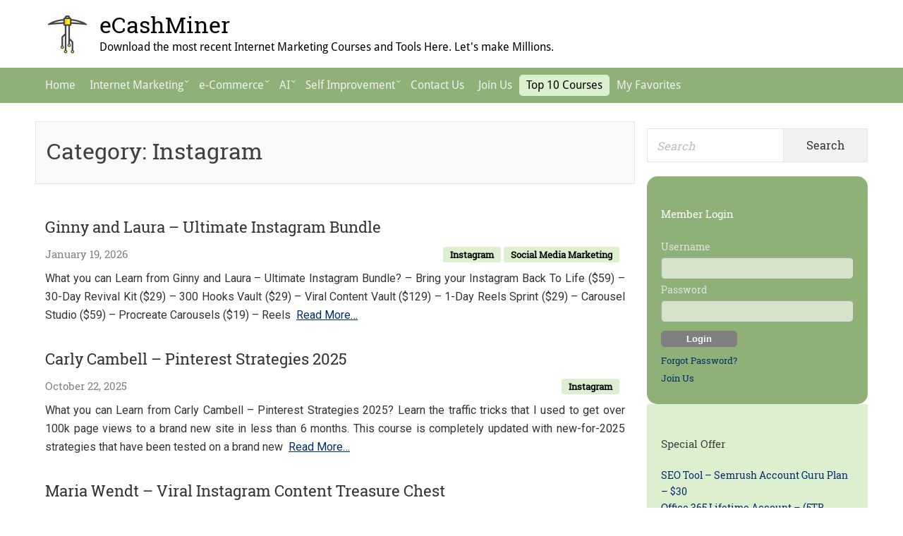

--- FILE ---
content_type: text/html; charset=UTF-8
request_url: https://www.ecashminer.com/category/instagram/
body_size: 22230
content:
<!DOCTYPE html>


<html class="no-js" lang="en-US" prefix="og: https://ogp.me/ns#">
<head itemscope="itemscope" itemtype="http://schema.org/WebSite">
<meta charset="UTF-8">
<meta name="viewport" content="width=device-width, initial-scale=1">
<link rel="profile" href="https://gmpg.org/xfn/11">

<!-- Search Engine Optimization by Rank Math - https://s.rankmath.com/home -->
<title>Instagram Archives &ndash; eCashMiner</title>
<meta name="robots" content="follow, index, max-snippet:-1, max-video-preview:-1, max-image-preview:large"/>
<link rel="canonical" href="https://www.ecashminer.com/category/instagram/" />
<link rel="next" href="https://www.ecashminer.com/category/instagram/page/2/" />
<meta property="og:locale" content="en_US" />
<meta property="og:type" content="article" />
<meta property="og:title" content="Instagram Archives &ndash; eCashMiner" />
<meta property="og:url" content="https://www.ecashminer.com/category/instagram/" />
<meta property="og:site_name" content="eCashMiner" />
<meta name="twitter:card" content="summary_large_image" />
<meta name="twitter:title" content="Instagram Archives &ndash; eCashMiner" />
<meta name="twitter:label1" content="Posts" />
<meta name="twitter:data1" content="62" />
<script type="application/ld+json" class="rank-math-schema">{"@context":"https://schema.org","@graph":[{"@type":"Organization","@id":"https://www.ecashminer.com/#organization","name":"eCashMiner","url":"https://www.ecashminer.com","logo":{"@type":"ImageObject","@id":"https://www.ecashminer.com/#logo","url":"https://www.ecashminer.com/wp-content/uploads/2017/07/cropped-site_logo-e1499785296842.png","contentUrl":"https://www.ecashminer.com/wp-content/uploads/2017/07/cropped-site_logo-e1499785296842.png","caption":"eCashMiner","inLanguage":"en-US","width":"56","height":"56"}},{"@type":"WebSite","@id":"https://www.ecashminer.com/#website","url":"https://www.ecashminer.com","name":"eCashMiner","publisher":{"@id":"https://www.ecashminer.com/#organization"},"inLanguage":"en-US"},{"@type":"CollectionPage","@id":"https://www.ecashminer.com/category/instagram/#webpage","url":"https://www.ecashminer.com/category/instagram/","name":"Instagram Archives &ndash; eCashMiner","isPartOf":{"@id":"https://www.ecashminer.com/#website"},"inLanguage":"en-US"}]}</script>
<!-- /Rank Math WordPress SEO plugin -->

<link rel='dns-prefetch' href='//fonts.googleapis.com' />
<link href='https://fonts.gstatic.com' crossorigin rel='preconnect' />
<link rel="alternate" type="application/rss+xml" title="eCashMiner &raquo; Feed" href="https://www.ecashminer.com/feed/" />
<link rel="alternate" type="application/rss+xml" title="eCashMiner &raquo; Comments Feed" href="https://www.ecashminer.com/comments/feed/" />
<link rel="alternate" type="application/rss+xml" title="eCashMiner &raquo; Instagram Category Feed" href="https://www.ecashminer.com/category/instagram/feed/" />
<link rel="preload" href="https://www.ecashminer.com/wp-content/plugins/bb-plugin/fonts/fontawesome/5.15.4/webfonts/fa-brands-400.woff2" as="font" type="font/woff2" crossorigin="anonymous">
<link rel="preload" href="https://www.ecashminer.com/wp-content/plugins/bb-plugin/fonts/fontawesome/5.15.4/webfonts/fa-solid-900.woff2" as="font" type="font/woff2" crossorigin="anonymous">
<link rel="preload" href="https://www.ecashminer.com/wp-content/plugins/bb-plugin/fonts/fontawesome/5.15.4/webfonts/fa-regular-400.woff2" as="font" type="font/woff2" crossorigin="anonymous">
<script type="text/javascript">
window._wpemojiSettings = {"baseUrl":"https:\/\/s.w.org\/images\/core\/emoji\/14.0.0\/72x72\/","ext":".png","svgUrl":"https:\/\/s.w.org\/images\/core\/emoji\/14.0.0\/svg\/","svgExt":".svg","source":{"concatemoji":"https:\/\/www.ecashminer.com\/wp-includes\/js\/wp-emoji-release.min.js?ver=6.1.9"}};
/*! This file is auto-generated */
!function(e,a,t){var n,r,o,i=a.createElement("canvas"),p=i.getContext&&i.getContext("2d");function s(e,t){var a=String.fromCharCode,e=(p.clearRect(0,0,i.width,i.height),p.fillText(a.apply(this,e),0,0),i.toDataURL());return p.clearRect(0,0,i.width,i.height),p.fillText(a.apply(this,t),0,0),e===i.toDataURL()}function c(e){var t=a.createElement("script");t.src=e,t.defer=t.type="text/javascript",a.getElementsByTagName("head")[0].appendChild(t)}for(o=Array("flag","emoji"),t.supports={everything:!0,everythingExceptFlag:!0},r=0;r<o.length;r++)t.supports[o[r]]=function(e){if(p&&p.fillText)switch(p.textBaseline="top",p.font="600 32px Arial",e){case"flag":return s([127987,65039,8205,9895,65039],[127987,65039,8203,9895,65039])?!1:!s([55356,56826,55356,56819],[55356,56826,8203,55356,56819])&&!s([55356,57332,56128,56423,56128,56418,56128,56421,56128,56430,56128,56423,56128,56447],[55356,57332,8203,56128,56423,8203,56128,56418,8203,56128,56421,8203,56128,56430,8203,56128,56423,8203,56128,56447]);case"emoji":return!s([129777,127995,8205,129778,127999],[129777,127995,8203,129778,127999])}return!1}(o[r]),t.supports.everything=t.supports.everything&&t.supports[o[r]],"flag"!==o[r]&&(t.supports.everythingExceptFlag=t.supports.everythingExceptFlag&&t.supports[o[r]]);t.supports.everythingExceptFlag=t.supports.everythingExceptFlag&&!t.supports.flag,t.DOMReady=!1,t.readyCallback=function(){t.DOMReady=!0},t.supports.everything||(n=function(){t.readyCallback()},a.addEventListener?(a.addEventListener("DOMContentLoaded",n,!1),e.addEventListener("load",n,!1)):(e.attachEvent("onload",n),a.attachEvent("onreadystatechange",function(){"complete"===a.readyState&&t.readyCallback()})),(e=t.source||{}).concatemoji?c(e.concatemoji):e.wpemoji&&e.twemoji&&(c(e.twemoji),c(e.wpemoji)))}(window,document,window._wpemojiSettings);
</script>
<style type="text/css">
img.wp-smiley,
img.emoji {
	display: inline !important;
	border: none !important;
	box-shadow: none !important;
	height: 1em !important;
	width: 1em !important;
	margin: 0 0.07em !important;
	vertical-align: -0.1em !important;
	background: none !important;
	padding: 0 !important;
}
</style>
	<link rel='stylesheet' id='eMember.style-css' href='https://www.ecashminer.com/wp-content/plugins/wp-eMember/css/eMember_style.css?ver=10.2.2' type='text/css' media='all' />
<link rel='stylesheet' id='jquery.fileuploader-css' href='https://www.ecashminer.com/wp-content/plugins/wp-eMember/css/jquery.fileuploader.css?ver=10.2.2' type='text/css' media='all' />
<link rel='stylesheet' id='validationEngine.jquery-css' href='https://www.ecashminer.com/wp-content/plugins/wp-eMember/css/validationEngine.jquery.css?ver=10.2.2' type='text/css' media='all' />
<link rel='stylesheet' id='formidable-css' href='https://www.ecashminer.com/wp-content/plugins/formidable/css/formidableforms.css?ver=1022737' type='text/css' media='all' />
<link rel='stylesheet' id='wp-block-library-css' href='https://www.ecashminer.com/wp-includes/css/dist/block-library/style.min.css?ver=6.1.9' type='text/css' media='all' />
<link rel='stylesheet' id='edd-blocks-css' href='https://www.ecashminer.com/wp-content/plugins/easy-digital-downloads/includes/blocks/assets/css/edd-blocks.css?ver=3.3.4' type='text/css' media='all' />
<link rel='stylesheet' id='classic-theme-styles-css' href='https://www.ecashminer.com/wp-includes/css/classic-themes.min.css?ver=1' type='text/css' media='all' />
<style id='global-styles-inline-css' type='text/css'>
body{--wp--preset--color--black: #000000;--wp--preset--color--cyan-bluish-gray: #abb8c3;--wp--preset--color--white: #ffffff;--wp--preset--color--pale-pink: #f78da7;--wp--preset--color--vivid-red: #cf2e2e;--wp--preset--color--luminous-vivid-orange: #ff6900;--wp--preset--color--luminous-vivid-amber: #fcb900;--wp--preset--color--light-green-cyan: #7bdcb5;--wp--preset--color--vivid-green-cyan: #00d084;--wp--preset--color--pale-cyan-blue: #8ed1fc;--wp--preset--color--vivid-cyan-blue: #0693e3;--wp--preset--color--vivid-purple: #9b51e0;--wp--preset--gradient--vivid-cyan-blue-to-vivid-purple: linear-gradient(135deg,rgba(6,147,227,1) 0%,rgb(155,81,224) 100%);--wp--preset--gradient--light-green-cyan-to-vivid-green-cyan: linear-gradient(135deg,rgb(122,220,180) 0%,rgb(0,208,130) 100%);--wp--preset--gradient--luminous-vivid-amber-to-luminous-vivid-orange: linear-gradient(135deg,rgba(252,185,0,1) 0%,rgba(255,105,0,1) 100%);--wp--preset--gradient--luminous-vivid-orange-to-vivid-red: linear-gradient(135deg,rgba(255,105,0,1) 0%,rgb(207,46,46) 100%);--wp--preset--gradient--very-light-gray-to-cyan-bluish-gray: linear-gradient(135deg,rgb(238,238,238) 0%,rgb(169,184,195) 100%);--wp--preset--gradient--cool-to-warm-spectrum: linear-gradient(135deg,rgb(74,234,220) 0%,rgb(151,120,209) 20%,rgb(207,42,186) 40%,rgb(238,44,130) 60%,rgb(251,105,98) 80%,rgb(254,248,76) 100%);--wp--preset--gradient--blush-light-purple: linear-gradient(135deg,rgb(255,206,236) 0%,rgb(152,150,240) 100%);--wp--preset--gradient--blush-bordeaux: linear-gradient(135deg,rgb(254,205,165) 0%,rgb(254,45,45) 50%,rgb(107,0,62) 100%);--wp--preset--gradient--luminous-dusk: linear-gradient(135deg,rgb(255,203,112) 0%,rgb(199,81,192) 50%,rgb(65,88,208) 100%);--wp--preset--gradient--pale-ocean: linear-gradient(135deg,rgb(255,245,203) 0%,rgb(182,227,212) 50%,rgb(51,167,181) 100%);--wp--preset--gradient--electric-grass: linear-gradient(135deg,rgb(202,248,128) 0%,rgb(113,206,126) 100%);--wp--preset--gradient--midnight: linear-gradient(135deg,rgb(2,3,129) 0%,rgb(40,116,252) 100%);--wp--preset--duotone--dark-grayscale: url('#wp-duotone-dark-grayscale');--wp--preset--duotone--grayscale: url('#wp-duotone-grayscale');--wp--preset--duotone--purple-yellow: url('#wp-duotone-purple-yellow');--wp--preset--duotone--blue-red: url('#wp-duotone-blue-red');--wp--preset--duotone--midnight: url('#wp-duotone-midnight');--wp--preset--duotone--magenta-yellow: url('#wp-duotone-magenta-yellow');--wp--preset--duotone--purple-green: url('#wp-duotone-purple-green');--wp--preset--duotone--blue-orange: url('#wp-duotone-blue-orange');--wp--preset--font-size--small: 13px;--wp--preset--font-size--medium: 20px;--wp--preset--font-size--large: 36px;--wp--preset--font-size--x-large: 42px;--wp--preset--spacing--20: 0.44rem;--wp--preset--spacing--30: 0.67rem;--wp--preset--spacing--40: 1rem;--wp--preset--spacing--50: 1.5rem;--wp--preset--spacing--60: 2.25rem;--wp--preset--spacing--70: 3.38rem;--wp--preset--spacing--80: 5.06rem;}:where(.is-layout-flex){gap: 0.5em;}body .is-layout-flow > .alignleft{float: left;margin-inline-start: 0;margin-inline-end: 2em;}body .is-layout-flow > .alignright{float: right;margin-inline-start: 2em;margin-inline-end: 0;}body .is-layout-flow > .aligncenter{margin-left: auto !important;margin-right: auto !important;}body .is-layout-constrained > .alignleft{float: left;margin-inline-start: 0;margin-inline-end: 2em;}body .is-layout-constrained > .alignright{float: right;margin-inline-start: 2em;margin-inline-end: 0;}body .is-layout-constrained > .aligncenter{margin-left: auto !important;margin-right: auto !important;}body .is-layout-constrained > :where(:not(.alignleft):not(.alignright):not(.alignfull)){max-width: var(--wp--style--global--content-size);margin-left: auto !important;margin-right: auto !important;}body .is-layout-constrained > .alignwide{max-width: var(--wp--style--global--wide-size);}body .is-layout-flex{display: flex;}body .is-layout-flex{flex-wrap: wrap;align-items: center;}body .is-layout-flex > *{margin: 0;}:where(.wp-block-columns.is-layout-flex){gap: 2em;}.has-black-color{color: var(--wp--preset--color--black) !important;}.has-cyan-bluish-gray-color{color: var(--wp--preset--color--cyan-bluish-gray) !important;}.has-white-color{color: var(--wp--preset--color--white) !important;}.has-pale-pink-color{color: var(--wp--preset--color--pale-pink) !important;}.has-vivid-red-color{color: var(--wp--preset--color--vivid-red) !important;}.has-luminous-vivid-orange-color{color: var(--wp--preset--color--luminous-vivid-orange) !important;}.has-luminous-vivid-amber-color{color: var(--wp--preset--color--luminous-vivid-amber) !important;}.has-light-green-cyan-color{color: var(--wp--preset--color--light-green-cyan) !important;}.has-vivid-green-cyan-color{color: var(--wp--preset--color--vivid-green-cyan) !important;}.has-pale-cyan-blue-color{color: var(--wp--preset--color--pale-cyan-blue) !important;}.has-vivid-cyan-blue-color{color: var(--wp--preset--color--vivid-cyan-blue) !important;}.has-vivid-purple-color{color: var(--wp--preset--color--vivid-purple) !important;}.has-black-background-color{background-color: var(--wp--preset--color--black) !important;}.has-cyan-bluish-gray-background-color{background-color: var(--wp--preset--color--cyan-bluish-gray) !important;}.has-white-background-color{background-color: var(--wp--preset--color--white) !important;}.has-pale-pink-background-color{background-color: var(--wp--preset--color--pale-pink) !important;}.has-vivid-red-background-color{background-color: var(--wp--preset--color--vivid-red) !important;}.has-luminous-vivid-orange-background-color{background-color: var(--wp--preset--color--luminous-vivid-orange) !important;}.has-luminous-vivid-amber-background-color{background-color: var(--wp--preset--color--luminous-vivid-amber) !important;}.has-light-green-cyan-background-color{background-color: var(--wp--preset--color--light-green-cyan) !important;}.has-vivid-green-cyan-background-color{background-color: var(--wp--preset--color--vivid-green-cyan) !important;}.has-pale-cyan-blue-background-color{background-color: var(--wp--preset--color--pale-cyan-blue) !important;}.has-vivid-cyan-blue-background-color{background-color: var(--wp--preset--color--vivid-cyan-blue) !important;}.has-vivid-purple-background-color{background-color: var(--wp--preset--color--vivid-purple) !important;}.has-black-border-color{border-color: var(--wp--preset--color--black) !important;}.has-cyan-bluish-gray-border-color{border-color: var(--wp--preset--color--cyan-bluish-gray) !important;}.has-white-border-color{border-color: var(--wp--preset--color--white) !important;}.has-pale-pink-border-color{border-color: var(--wp--preset--color--pale-pink) !important;}.has-vivid-red-border-color{border-color: var(--wp--preset--color--vivid-red) !important;}.has-luminous-vivid-orange-border-color{border-color: var(--wp--preset--color--luminous-vivid-orange) !important;}.has-luminous-vivid-amber-border-color{border-color: var(--wp--preset--color--luminous-vivid-amber) !important;}.has-light-green-cyan-border-color{border-color: var(--wp--preset--color--light-green-cyan) !important;}.has-vivid-green-cyan-border-color{border-color: var(--wp--preset--color--vivid-green-cyan) !important;}.has-pale-cyan-blue-border-color{border-color: var(--wp--preset--color--pale-cyan-blue) !important;}.has-vivid-cyan-blue-border-color{border-color: var(--wp--preset--color--vivid-cyan-blue) !important;}.has-vivid-purple-border-color{border-color: var(--wp--preset--color--vivid-purple) !important;}.has-vivid-cyan-blue-to-vivid-purple-gradient-background{background: var(--wp--preset--gradient--vivid-cyan-blue-to-vivid-purple) !important;}.has-light-green-cyan-to-vivid-green-cyan-gradient-background{background: var(--wp--preset--gradient--light-green-cyan-to-vivid-green-cyan) !important;}.has-luminous-vivid-amber-to-luminous-vivid-orange-gradient-background{background: var(--wp--preset--gradient--luminous-vivid-amber-to-luminous-vivid-orange) !important;}.has-luminous-vivid-orange-to-vivid-red-gradient-background{background: var(--wp--preset--gradient--luminous-vivid-orange-to-vivid-red) !important;}.has-very-light-gray-to-cyan-bluish-gray-gradient-background{background: var(--wp--preset--gradient--very-light-gray-to-cyan-bluish-gray) !important;}.has-cool-to-warm-spectrum-gradient-background{background: var(--wp--preset--gradient--cool-to-warm-spectrum) !important;}.has-blush-light-purple-gradient-background{background: var(--wp--preset--gradient--blush-light-purple) !important;}.has-blush-bordeaux-gradient-background{background: var(--wp--preset--gradient--blush-bordeaux) !important;}.has-luminous-dusk-gradient-background{background: var(--wp--preset--gradient--luminous-dusk) !important;}.has-pale-ocean-gradient-background{background: var(--wp--preset--gradient--pale-ocean) !important;}.has-electric-grass-gradient-background{background: var(--wp--preset--gradient--electric-grass) !important;}.has-midnight-gradient-background{background: var(--wp--preset--gradient--midnight) !important;}.has-small-font-size{font-size: var(--wp--preset--font-size--small) !important;}.has-medium-font-size{font-size: var(--wp--preset--font-size--medium) !important;}.has-large-font-size{font-size: var(--wp--preset--font-size--large) !important;}.has-x-large-font-size{font-size: var(--wp--preset--font-size--x-large) !important;}
.wp-block-navigation a:where(:not(.wp-element-button)){color: inherit;}
:where(.wp-block-columns.is-layout-flex){gap: 2em;}
.wp-block-pullquote{font-size: 1.5em;line-height: 1.6;}
</style>
<link rel='stylesheet' id='better-recent-comments-css' href='https://www.ecashminer.com/wp-content/plugins/better-recent-comments/assets/css/better-recent-comments.min.css?ver=6.1.9' type='text/css' media='all' />
<link rel='stylesheet' id='contact-form-7-css' href='https://www.ecashminer.com/wp-content/plugins/contact-form-7/includes/css/styles.css?ver=5.5.3' type='text/css' media='all' />
<link rel='stylesheet' id='font-awesome-5-css' href='https://www.ecashminer.com/wp-content/plugins/bb-plugin/fonts/fontawesome/5.15.4/css/all.min.css?ver=2.5.1' type='text/css' media='all' />
<link rel='stylesheet' id='font-awesome-css' href='https://www.ecashminer.com/wp-content/plugins/bb-plugin/fonts/fontawesome/5.15.4/css/v4-shims.min.css?ver=2.5.1' type='text/css' media='all' />
<link rel='stylesheet' id='tablepress-columnfilterwidgets-css-css' href='https://www.ecashminer.com/wp-content/plugins/tablepress-datatables-column-filter-widgets/css/ColumnFilterWidgets.min.css?ver=1.2' type='text/css' media='all' />
<link rel='stylesheet' id='edd-styles-css' href='https://www.ecashminer.com/wp-content/plugins/easy-digital-downloads/assets/css/edd.min.css?ver=3.3.4' type='text/css' media='all' />
<link rel='stylesheet' id='passster-public-css' href='https://www.ecashminer.com/wp-content/plugins/content-protector/assets/public/passster-public.min.css?ver=all' type='text/css' media='all' />
<link rel='stylesheet' id='wordpress-popular-posts-css-css' href='https://www.ecashminer.com/wp-content/plugins/wordpress-popular-posts/assets/css/wpp.css?ver=6.2.1' type='text/css' media='all' />
<link rel='stylesheet' id='suri-style-css' href='https://www.ecashminer.com/wp-content/themes/suri/style.css?ver=6.1.9' type='text/css' media='all' />
<style id='suri-style-inline-css' type='text/css'>
@media only screen and (min-width:450px){ .thumbnails{ float:left;margin-right:1.5em;margin-bottom:0} }
</style>
<link rel='stylesheet' id='suri-fonts-css' href='https://fonts.googleapis.com/css?family=Roboto%3A400italic%2C700italic%2C400%2C700%7CNoto+Serif%3A700italic%2C700&#038;ver=6.1.9#038;subset=latin%2Clatin-ext' type='text/css' media='all' />
<link rel='stylesheet' id='suri-genericons-css' href='https://www.ecashminer.com/wp-content/themes/suri/resources/fonts/genericons/genericons.css?ver=3.4.1' type='text/css' media='all' />
<link rel='stylesheet' id='mycred-front-css' href='https://www.ecashminer.com/wp-content/plugins/mycred/assets/css/mycred-front.css?ver=2.3.2' type='text/css' media='all' />
<link rel='stylesheet' id='mycred-social-share-icons-css' href='https://www.ecashminer.com/wp-content/plugins/mycred/assets/css/mycred-social-icons.css?ver=2.3.2' type='text/css' media='all' />
<link rel='stylesheet' id='mycred-social-share-style-css' href='https://www.ecashminer.com/wp-content/plugins/mycred/assets/css/mycred-social-share.css?ver=2.3.2' type='text/css' media='all' />
<link rel='stylesheet' id='simple-favorites-css' href='https://www.ecashminer.com/wp-content/plugins/favorites/assets/css/favorites.css?ver=2.3.4' type='text/css' media='all' />
<link rel='stylesheet' id='tablepress-default-css' href='https://www.ecashminer.com/wp-content/plugins/tablepress/css/default.min.css?ver=1.12' type='text/css' media='all' />
<link rel='stylesheet' id='tablepress-responsive-tables-css' href='https://www.ecashminer.com/wp-content/plugins/tablepress-responsive-tables/css/tablepress-responsive.min.css?ver=1.7' type='text/css' media='all' />
<script type='text/javascript' src='https://www.ecashminer.com/wp-includes/js/jquery/jquery.min.js?ver=3.6.1' id='jquery-core-js'></script>
<script type='text/javascript' src='https://www.ecashminer.com/wp-includes/js/jquery/jquery-migrate.min.js?ver=3.3.2' id='jquery-migrate-js'></script>
<script type='text/javascript' src='https://www.ecashminer.com/wp-content/plugins/wp-eMember/js/jquery.fileuploader.js?ver=10.2.2' id='jquery.fileuploader-js'></script>
<script type='text/javascript' src='https://www.ecashminer.com/wp-content/plugins/wp-eMember/js/jquery.validationEngine.js?ver=10.2.2' id='jquery.validationEngine-js'></script>
<script type='text/javascript' src='https://www.ecashminer.com/wp-content/plugins/wp-eMember/js/jquery.tools18.min.js?ver=10.2.2' id='jquery.tools-js'></script>
<script type='text/javascript' src='https://www.ecashminer.com/wp-content/plugins/wp-eMember/js/jquery.libs.js?ver=10.2.2' id='jquery.libs-js'></script>
<script type='text/javascript' src='https://www.ecashminer.com/wp-content/plugins/content-protector/assets/public/cookie.js?ver=3.3.8' id='passster-cookie-js'></script>
<script type='text/javascript' src='https://www.ecashminer.com/wp-content/plugins/content-protector/assets/public/captcha.js?ver=3.3.8' id='passster-captcha-js'></script>
<script type='text/javascript' id='passster-public-js-extra'>
/* <![CDATA[ */
var ps_ajax = {"ajax_url":"https:\/\/www.ecashminer.com\/wp-admin\/admin-ajax.php","days":"2","use_cookie":"off","no_ajax":"off","nonce":"c16cbd6bb9","post_id":"33830","captcha_error":"Sorry, your captcha solution was wrong.","recaptcha_key":"","shortcodes":[]};
/* ]]> */
</script>
<script type='text/javascript' src='https://www.ecashminer.com/wp-content/plugins/content-protector/assets/public/passster-public.min.js?ver=3.3.8.8' id='passster-public-js'></script>
<script type='application/json' id='wpp-json'>
{"sampling_active":0,"sampling_rate":100,"ajax_url":"https:\/\/www.ecashminer.com\/wp-json\/wordpress-popular-posts\/v1\/popular-posts","api_url":"https:\/\/www.ecashminer.com\/wp-json\/wordpress-popular-posts","ID":0,"token":"61ac31b6d1","lang":0,"debug":0}
</script>
<script type='text/javascript' src='https://www.ecashminer.com/wp-content/plugins/wordpress-popular-posts/assets/js/wpp.min.js?ver=6.2.1' id='wpp-js-js'></script>
<script type='text/javascript' src='https://www.ecashminer.com/wp-content/plugins/mycred/addons/badges/assets/js/front.js?ver=1.3' id='mycred-badge-front-js'></script>
<script type='text/javascript' id='favorites-js-extra'>
/* <![CDATA[ */
var favorites_data = {"ajaxurl":"https:\/\/www.ecashminer.com\/wp-admin\/admin-ajax.php","nonce":"2177747253","favorite":"Add to Favorite <i class=\"sf-icon-star-empty\"><\/i>","favorited":"Remove from Favorite <i class=\"sf-icon-star-full\"><\/i>","includecount":"1","indicate_loading":"","loading_text":"Loading","loading_image":"","loading_image_active":"","loading_image_preload":"","cache_enabled":"1","button_options":{"button_type":"custom","custom_colors":true,"box_shadow":true,"include_count":true,"default":{"background_default":"#dceecf","border_default":"#000000","text_default":false,"icon_default":false,"count_default":false},"active":{"background_active":"#8fb178","border_active":"#d8d8d8","text_active":false,"icon_active":false,"count_active":false}},"authentication_modal_content":"<p>Please login to add favorites.<\/p>\n<p><a href=\"#\" data-favorites-modal-close>Dismiss this notice<\/a><\/p>\n","authentication_redirect":"","dev_mode":"","logged_in":"","user_id":"0","authentication_redirect_url":"https:\/\/www.ecashminer.com\/wp-login.php"};
/* ]]> */
</script>
<script type='text/javascript' src='https://www.ecashminer.com/wp-content/plugins/favorites/assets/js/favorites.min.js?ver=2.3.4' id='favorites-js'></script>
<link rel="https://api.w.org/" href="https://www.ecashminer.com/wp-json/" /><link rel="alternate" type="application/json" href="https://www.ecashminer.com/wp-json/wp/v2/categories/47" /><link rel="EditURI" type="application/rsd+xml" title="RSD" href="https://www.ecashminer.com/xmlrpc.php?rsd" />
<link rel="wlwmanifest" type="application/wlwmanifest+xml" href="https://www.ecashminer.com/wp-includes/wlwmanifest.xml" />
<meta name="generator" content="WordPress 6.1.9" />
<link type="text/css" rel="stylesheet" href="https://www.ecashminer.com/wp-content/plugins/emember-extra-login-shortcodes/css/eMember_extra_login_shortcodes_style.css" />

<style>
.scroll-back-to-top-wrapper {
    position: fixed;
	opacity: 0;
	visibility: hidden;
	overflow: hidden;
	text-align: center;
	z-index: 99999999;
    background-color: #777777;
	color: #eeeeee;
	width: 50px;
	height: 48px;
	line-height: 48px;
	right: 30px;
	bottom: 30px;
	padding-top: 2px;
	border-top-left-radius: 10px;
	border-top-right-radius: 10px;
	border-bottom-right-radius: 10px;
	border-bottom-left-radius: 10px;
	-webkit-transition: all 0.5s ease-in-out;
	-moz-transition: all 0.5s ease-in-out;
	-ms-transition: all 0.5s ease-in-out;
	-o-transition: all 0.5s ease-in-out;
	transition: all 0.5s ease-in-out;
}
.scroll-back-to-top-wrapper:hover {
	background-color: #888888;
  color: #eeeeee;
}
.scroll-back-to-top-wrapper.show {
    visibility:visible;
    cursor:pointer;
	opacity: 1.0;
}
.scroll-back-to-top-wrapper i.fa {
	line-height: inherit;
}
.scroll-back-to-top-wrapper .fa-lg {
	vertical-align: 0;
}
</style>
<!-- WP eMember plugin v10.2.2 - http://www.tipsandtricks-hq.com/wordpress-emember-easy-to-use-wordpress-membership-plugin-1706 -->
<script type="text/javascript">
    /* <![CDATA[ */
    jQuery(document).ready(function($) {
            $('#emember-fancy-loginForm').live('submit', function(e) {
                e.preventDefault();
                var msg = "Please" + " wait ...";
                $('#emember_fancy_log_msg').css('color', 'black').html(msg + '<br/>');
                $.post('https://www.ecashminer.com/wp-admin/admin-ajax.php', $(this).serialize(), function(result) {
                    if (result.status) {
                        var redirect = '1';
                        if (redirect) {
                            var url = get_redirect_url(result.redirect);
                            window.location.href = url;
                        } else {
                            window.location.reload();
                        }
                    }
                    else {
                        $('#emember_fancy_log_msg').css('color', 'red').html(result.msg + '<br/>');
                    }
                }, 'json');
                return false;
            });
            $emember_fancy_login_v2 = $("#emember_fancy_login_v2").overlay({
                top: '30%',
                oneInstance: false,
                api: true,
                mask: {
                    color: '#ebecff',
                    loadSpeed: 200,
                    opacity: 0.9
                },
                closeOnClick: true,
                closeOnEsc: true, /*,
                 load: true      */
                onLoad: function() {
                    var $this = this;
                    $('#emember_forgot_pass').click(function() {
                        emember_forget_pass_trigger = $emember_fancy_login_v2.getTrigger();
                        $this.close();
                        var $overlay = $this.getOverlay();
                        $("#wp_emember_email_mailMsg").html("").hide();
                        $("#wp_emember_email_mailForm").show();
                        $('.eMember_text_input').val("");
                        $('#emember_forgot_pass_prompt_close_btn').live('click', function() {
                            $emember_fancy_login_v2.close();
                        });
                        $overlay.data('forgot_pass', $overlay.html());
                        $('#emember_forgot_pass_prompt').html();
                        $overlay.html($('#emember_forgot_pass_prompt').html());
                        var timeid = setTimeout(function() {
                            $this.load();
                            clearTimeout(timeid);
                        }, 200)

                    });
                }
            });
            $('.emember_fancy_login_link').click(function() {
                var $overlay = $emember_fancy_login_v2.getOverlay();
                var $prompt = $overlay.data('forgot_pass');
                if ($prompt)
                    $overlay.html($prompt);
                $emember_fancy_login_v2.load();
            });
        function get_redirect_url($redirects) {
            var $after_login_page = '';
            if ($redirects.own)
                return $redirects.own;
            if ($redirects.level)
                return $redirects.level;
            if ($after_login_page)
                return $after_login_page;
            return '';
        }
    });
    /* ]]> */
</script>
        <script type="text/javascript">
            jQuery(document).ready(function($) {
                $('#respond').html("Please <a href=\"https://www.ecashminer.com/\">Login</a> to post a comment");
            });
        </script>
        <script>document.documentElement.className += " js";</script>
<meta name="generator" content="Easy Digital Downloads v3.3.4" />
		<style>
		.passster-form {
			background: #F9F9F9;
			padding: 10px;
			margin: 0px;
		}
		.passster-form h4 {
			font-size: 20px;
			font-weight: 700;
			color: #4998b3;
		}
		.passster-form p {
			font-size: 14px;
			font-weight: 400;
			color: #000000;
		}
		.passster-submit, .passster-submit-recaptcha, .passster-submit-captcha {
			color: #FFFFFF !important;
			background: #8fb178 !important;
		}
		.passster-submit:hover, .passster-submit-recaptcha:hover, .passster-submit-captcha:hover {
			color: #FFFFFF !important;
			background: #639900 !important;
		}                
		</style>
		            <style id="wpp-loading-animation-styles">@-webkit-keyframes bgslide{from{background-position-x:0}to{background-position-x:-200%}}@keyframes bgslide{from{background-position-x:0}to{background-position-x:-200%}}.wpp-widget-placeholder,.wpp-widget-block-placeholder,.wpp-shortcode-placeholder{margin:0 auto;width:60px;height:3px;background:#dd3737;background:linear-gradient(90deg,#dd3737 0%,#571313 10%,#dd3737 100%);background-size:200% auto;border-radius:3px;-webkit-animation:bgslide 1s infinite linear;animation:bgslide 1s infinite linear}</style>
            		<style type="text/css">
						.site-title a,
			.site-description {
				color: #000000;
			}
					</style>
		<style type="text/css" id="custom-background-css">
body.custom-background { background-color: #ffffff; }
</style>
	<link rel="icon" href="https://www.ecashminer.com/wp-content/uploads/2017/07/cropped-site_logo-150x150.png" sizes="32x32" />
<link rel="icon" href="https://www.ecashminer.com/wp-content/uploads/2017/07/cropped-site_logo-300x300.png" sizes="192x192" />
<link rel="apple-touch-icon" href="https://www.ecashminer.com/wp-content/uploads/2017/07/cropped-site_logo-300x300.png" />
<meta name="msapplication-TileImage" content="https://www.ecashminer.com/wp-content/uploads/2017/07/cropped-site_logo-300x300.png" />
		<style type="text/css" id="wp-custom-css">
			



/* new content*/

/*
You can add your own CSS here.

Click the help icon above to learn more.
*/

.sps2 a.fl-button{background:#faebcf;border:0;color:green;margin-top:20px;border-radius:10px;font-weight:bold;}

.fl-button-lightbox-content{border:4px dashed #8fb178;border-radius:10px;padding:25px;margin-top:30px;}

.frm_message{border:none !important;background:none !important;}

.frm_style_formidable-style.with_frm_style .frm_submit button{background:#faebcf;border:4px dashed green;color:green;margin-top:20px;border-radius:10px;font-weight:bold;}

.frm_style_formidable-style.with_frm_style .frm_submit{margin-top:20px;}

.frm_style_formidable-style.with_frm_style .frm_submit button:hover{background:#8fb178;border:4px solid #faebcf;color:#faebcf;}

#links-link-8067 a{color:green;font-size:18px;font-weight:bold;background:#faebcf;padding:10px 30px;border-radius:10px;border:4px dashed green;text-decoration: none;}

#links-link-8067 a:hover{background:#8fb178;color:#faebcf;border:4px solid #faebcf;}

#links-link-8067{margin:20px;}


/*#frm_form_12_container{margin-top:30px;}*/

.frm_radio label{font-size:15px !important;}

.frm_style_formidable-style.with_frm_style .form-field{margin:10px 0 !important;}

.edd_purchase_submit_wrapper{text-align:center;}
.edd_purchase_submit_wrapper button{width:100%;padding:10px; font-weight:bold;font-size:16px;font-family:RobotoSlab-Regular;}

.edd_go_to_checkout{width:100%;padding:10px; font-weight:bold;font-size:16px;font-family:RobotoSlab-Regular;}

p {
	font-family:'Roboto', Helvetica Neue, Helvetica, Arial, sans-serif;
}

.sps1{width:40%;border:4px dashed #8FB178;margin:50px 50px;border-radius:10px}

h1, h2{font-weight:normal;font-family:RobotoSlab-Regular;}

h3, h4, h5, h6{
	font-weight:normal;
	font-family:RobotoSlab-Regular;
}

.fl-module img{border-radius:10px;}



ul{margin-bottom: 14px;}

.genericon-user{display:none;}
.genericon-category{display:none;}
.genericon-month{display:none;}


.nav-menu .genericon{font-size:10px !important;right:auto !important;}


td,table{border:0;}

tbody tr:nth-of-type(2n+1){background-color:white;}


.page-header .page-title{margin:0 0 5px 0;}


.entry-title a:hover{color:#3860BB;}
a:hover{color:#8FB178;text-decoration: underline;}
.entry-content a:hover{text-decoration: underline;}



.author{display:none;}

.entry-title{font-size:22px; margin-bottom:5px;}
.entry-title{font-family:RobotoSlab-Regular;}

.entry-header h1{font-size:1.8rem; margin-bottom:30px;}
h2{font-size:1.5rem; margin-bottom:22px;}
h3{font-size:1.3rem;margin-top:25px;}
h4{font-size:1.1rem;}



.site-main img{border:none;}

.entry-header{margin-bottom:10px;}
.hentry{padding:14px;margin-bottom:0;}



.nav-previous a{padding:20px;}
.nav-next a{padding:20px;}



.wp_emember_loginForm{font-size:13px}


.home #recent-posts-4{display:none;}
//#wpp-5{display:none;}
//.home #wpp-5{display:block;}

//.home .woocommerce ul.products li.product a img{display:none;}

.paypal_button_form_submit{border:0;}

.byline, .posted-on{display:inline;}
.byline{float:right;}
.posted-on{float:left;color:grey;}
.cat-links a{background:#dcefcf;font-size:13px; padding:2px 10px; color:black;-webkit-border-radius: 3px;font-weight:bold;}
.cat-links a:hover{background:#8FB178;color:white;text-decoration: none;}

.site{max-width:none;}
#content{max-width:1180px;margin-bottom:26px;min-height:880px;}
.header-items{max-width:1180px;}
.widget{margin-bottom:0;}


.pagination{margin-bottom:0;}

.page-id-23305 #primary{width:100%;}
.page-id-23305 #secondary{display:none;}

hr{border-top:4px dashed #8FB178;background:none;}

.page-id-23299 #primary{width:100%;}
.page-id-23299 #secondary{display:none;}
.page-id-23299 .entry-title{text-align:center;}

.page-id-29825 #recent-posts-4{display:none;}

.page-id-31867 #recent-posts-4{display:none;}
.page-id-31867 #text-4{display:none;}

.page-id-368 #primary{width:100%;}
.page-id-368 #secondary{display:none;}
.page-id-368 #recent-posts-4{display:none;}

.page-id-30721 #recent-posts-4{display:none;}
.page-id-30721 #text-4{display:none;}

.page-id-8067 #primary{width:100%;}
.page-id-8067 #secondary{display:none;}
.page-id-8797 #recent-posts-4{display:none;}

.page-id-30556 #recent-posts-4{display:none;}

.page-id-20675 #recent-posts-4{display:none;}
.page-id-20675 #text-9{display:none;}
.page-id-20675 #text-4{display:none;}

.page-id-19697 #recent-posts-4{display:none;}
.page-id-19697 #text-9{display:none;}



.page-id-23305 #recent-posts-4{display:none;}
.page-id-23305 #text-4{display:none;}
.page-id-23305 #text-9{display:none;}
.page-id-23305 .entry-title{text-align:center;}

.page-id-569 #recent-posts-4{display:none;}
.page-id-11511 #recent-posts-4{display:none;}
.page-id-11864 #recent-posts-4{display:none;}
.page-id-18547 #recent-posts-4{display:none;}
.page-id-15771 #recent-posts-4{display:none;}
.page-id-16527 #recent-posts-4{display:none;}
.page-id-16866 #recent-posts-4{display:none;}
.page-id-17336 #recent-posts-4{display:none;}
.page-id-18600 #recent-posts-4{display:none;}
.page-id-17846 #secondary{display:none;}
.page-id-17846 .content-area{width:100%}
.page-id-17846 table td{border:2px solid grey;}
.page-id-15771 #secondary{display:none;}
.page-id-15771 #primary{width:100%;}
.page-id-18794 #recent-posts-4{display:none;}

.page-id-31490 #recent-posts-4{display:none;}

.page-id-19055 #recent-posts-4{display:none;}
.page-id-19055 #text-4{display:none;}
.page-id-20696 #recent-posts-4{display:none;}
.page-id-20696 #text-4{display:none;}

.page-id-20875 #text-4{display:none;}
.page-id-20875 #recent-posts-4{display:none;}

.page-id-20682 #text-4{display:none;}
.page-id-20682 #recent-posts-4{display:none;}

.page-id-23305 .entry-title{display:none;}

.page-id-20674 #recent-posts-4{display:none;}
.page-id-20674 #text-4{display:none;}

.page-id-21062 #recent-posts-4{display:none;}
.page-id-21062 #text-4{display:none;}


.page-id-18702 #recent-posts-4{display:none;}

.page-id-31544 #recent-posts-4{display:none;}



.page-id-23756 #recent-posts-4{display:none;}


#text-15{display:none;}



.nav-menu .menu-item-has-children a{padding-right:12px;}

#wp_emember_loginForm .forms{margin-bottom:0;}

#text-4 p{margin:0;}

#wp_emember_login_widget-8 {
    background: #8FB178;border-radius:15px;}

#wp_emember_loginForm td{background: #8FB178;}

.entry-content #wp_emember_loginForm td{background: white;}
.wp_emember_loginForm{margin:0 auto;}

#wp_emember_login_widget-8 h3 {
    color: white;}
.eMember_label{color:#e1e1e1;font-family: RobotoSlab-Regular;font-weight: normal;font-size: 14px;text-transform: none;}

.widget h3 {
    font-size: 15px;
}

#wp_emember_login_widget-8 a{color:#e1e1e1;}
#wp_emember_login_widget-8 a:hover{color:#022D6D;text-decoration: none;}


.eMember_text_input{background: #d4e3ca;font-size: 1.3em;
height: 30px;
color: #444;
border: 1px solid #aaa;border-right-color: #ddd;
border-bottom-color: #ddd;
width: 100% !important;
padding: 4px !important;
-webkit-border-radius: 5px;}

.eMember_logged_user_info_section {
    color: #e4e4e4;}

#wpmc {
    width: 32%;
    display: inline-block;
    border: 3px dashed #8FB178;
    min-height: 550px;
    -webkit-border-radius: 5px;
}

.paypal_button_form_submit {
    width: 100% !important;}

#price0{font-size:24px;}
#price1{font-size:18px;}

.wpcf7-form-control.wpcf7-submit{
background-color: grey;
border: 1px solid grey;
color: #FFFFFF;
font-size: 16px;
text-shadow: 0 1px rgba(0, 0, 0, 0.1);
font-weight: bold;
padding: 0px 35px;
margin: 20px 0 0 0;
-webkit-border-radius: 5px;
}

.wpcf7-form-control.wpcf7-submit:hover{
background-color: #8FB178;
}


#text-14{background:#dcefcf;}

.hidden-courses{margin-left:50px;}
#hidden-courses-article a{text-decoration:none !important;}
#hidden-courses-article{padding:14px;margin:14px;border:2px dashed #8FB178;}


#text-11{padding:20px;}

.gbv{color:goldenrod;} 




#ft{color:goldenrod;}

.column-filter-widgets{float:left;}


.bcontent{border:3px dashed silver;padding:20px;}

.dataTables_length{float:right;}

.tablepress thead th{background-color:#ecf1f3;border:2px dotted grey;}

.tablepress td{border:2px dotted grey;}

.tablepress thead th:hover{background-color:#d8d8d8 !important;}




.dropdown-toggle{padding:0 20px;}

#recent-posts-4 a{font-size:14px; font-family:DroidSans;}
#recent-posts-4 ul{list-style-type:square;}
#recent-posts-4 li{margin:5px; padding:0;}

#wpfp-users_favorites ul{list-style-type:square; margin-left:10px;}
#wpfp-users_favorites{background:#dceecf;}


.nav-menu{padding: 0 1.625em 0 1.625em;}


.menu-toggle{background-color:#8fb178;border:3px dotted white;}


#tablepress-10.tablepress td{padding:6px;font-size:14px;}

#tablepress-10.tablepress thead th{font-size:14px;}

.pageh3{font-family:RobotoSlab-Regular; font-size:24px; margin:20px 0 35px 0;}

.menu-item a img, img.menu-image-title-after{vertical-align: top;}
.menu-image-title-after.menu-image-title{padding-left:0;}

.menu-image-title-before.menu-image-not-hovered img{padding-left:0;}

.newst{color:#daa521;font-weight:bolder;border-bottom:2px dotted grey;}

.nav-menu .menu-item{border-right: 0;}




input.eMember_button{background-color: grey !important;
background-image: none !important;
border: 1px solid grey !important;
color: white !important;
text-shadow: 0 1px rgba(0, 0, 0, 0.1);
font-size: 13px !important;
font-family: arial;
font-weight: bold;
text-decoration: none;
vertical-align: middle;
cursor: pointer;
padding: 0px 35px !important;
margin: 5px 0px;
width: auto !important;
-webkit-border-radius: 5px;}

.eMember_highlight{color:grey;font-size:13px;}
.eMember_logged_user_info_section{font-size:15px;}

.button wcdg_delay_account{display:none;}


.page-id-8067 .woocommerce ul.products li.product{width:100%;}

.woocommerce ul.products li.product .button{margin-right:20px;}

.woocommerce div.product form.cart .button{margin-right:10px;margin-top:20px;}

.woocommerce div.product form.cart div.quantity{float:none;}

section.related.products{display:inline-block;}

#submain1{margin-bottom:30px;}

@media only screen and (max-width: 925px){
#submain1{display:none;}
	h1{font-size:1.5rem;}
	h2{font-size:1.4rem;}
}

.edd_download_inner{text-align:center;}

#hidden-courses-article{display:none;}


body.home #hidden-courses-article{display:block;}

#text-13{display:none;}
#text-13{background:#ecf3e7;}

.category-51 #text-13{display:block;}

#juimg{width:90%;}

.crp_related{margin-top:30px;}


.mda{border:3px dashed silver; margin:40px;padding:0 30px;border-radius:15px;}

.page-id-569 .mda{margin:0;}

#search-6{padding:0!important; margin-bottom:20px;}

#juimg{border-radius:15px;}

.entry-content img{border-radius:15px;}


//.nav-next a:hover{background:none;}

//.nav-previous a:hover{background:none;}



.nav-menu .menu-item a{color:#f0f0f0;}
.nav-menu .sub-menu .sub-menu a{color:#f0f0f0;}

@media only screen and (max-width: 400px){.site-branding img{display:none;}}


@media only screen and (max-width: 999px){
	
	.sps1{border:0;margin:30px auto;}
	
	.fl-tabs-panel-content{padding:18px;}
	
	#search-6{margin-bottom:0;}
	.menu-toggle{background:#8FB178;border:0;color:#f0f0f0;border-top:2px dashed silver;}
	.menu-toggle:hover{background:#8FB178;color:f0f0f0;}
	
	.nav-menu .menu-item a{border:1px solid silver;margin:0 ;padding:0 15px;background:#8FB178;color:f0f0f0;}
	
	.nav-menu .sub-menu .sub-menu a{background:#8FB178;color:f0f0f0;}
	
	
	.dropdown-toggle{background:transparent;}
	.dropdown-toggle:hover{background:transparent;font-weight:bolder;}
	
}



.dropdown-toggle {border-width: 0;}



#mfpt{margin-bottom:10px;}
#block-3{background:#dceecf;}
#block-3 a {
    font-size: 14px;
    font-family: DroidSans;
}
#block-3 ul {
    list-style-type: "\1F31F";
	margin-left:15px;
}


	
.wrap{max-width: 1180px;}


.favorites-list {font-size:16px;font-weight:normal;}

//.favorites-list{list-style-type:square;}

.simplefavorite-button.has-count{font-size:14px;color:green;background:#e1e1e1!important;padding:1px 5px;border-radius:5px;border:none;}

.page-id-23756 .simplefavorite-button.has-count{color:green;background:none!important;padding:1px 5px;border-radius:5px;border:none;}

.page-id-23756 .simplefavorite-button.has-count:hover{font-weight:bolder;color:green;background:none!important;padding:1px 5px;border-radius:5px;border:none;}


.simplefavorite-button.has-count:hover{background:#8FB178!important;color:white;cursor:pointer;}

#menu-item-23532{border:1px solid silver;border-radius:5px;background:#daa520;}



.fl-tabs-panel{border:3px dashed #e5e5e5;}

.fl-tabs-panels{border:3px dashed #e5e5e5;}

.fl-tabs-horizontal .fl-tabs-label.fl-tab-active{background:#e5e5e5;border-radius:5px 5px 0 0;}


.fl-tabs-panel-content h3{margin:5px;}




.simplefavorites-clear{padding:5px;}
.favorites-list{padding-left:0;}
.favorites-list li{border:0;}
.favorites-list a{text-decoration-color:orange;text-decoration-style:dashed;color:black;}





#tgwc-woocommerce .tgwc-woocommerce-MyAccount-navigation.tgwc-navbar-sidebar{padding-left:0;padding-right:30px;}

#wpmenucartli a{color:black;}
#wpmenucartli a:hover{color:white;background:#8FB178;border-radius:5px;}


.search-results .product{border:3px dashed silver;margin:15px;padding:15px;}

.woocommerce #main{padding-left:15px;}


.woocommerce .woocommerce-breadcrumb{margin-bottom:15px;font-size:15px;}

.woocommerce .site-main{padding:0 20px 0 0;margin:20px 0 0 0;}


.woocommerce #recent-posts-4{display:none;}


.woocommerce ul.products li.product, .woocommerce-page ul.products li.product{width:23%;}


.woocommerce #text-9, .woocommerce #text-4{display:none;}

#woocommerce_product_categories-2{display:none;}



.widget li{font-size:14px;}
.crp_related  li{font:400 14px/1.5 'Roboto', Helvetica Neue, Helvetica, Arial, sans-serif;border-bottom:1px dotted silver;width:50%}
.crp_related  li a{text-decoration:none;}

.nav-previous{width:49%;}


.nav-next{width:49%;}

#woocommerce_product_categories-2  li{list-style:circle;margin-left:40px;font-family:DroidSans;}
#woocommerce_product_categories-2{border:3px dashed #8fb178;margin-bottom:0px;margin-top:20px;border-radius:15px;}

#text-15{border-top:3px dashed silver;border-right:3px dashed silver;border-left:3px dashed silver;border-bottom:0px dashed orange;margin-bottom:-20px;margin-top:20px;border-radius:15px 15px 0 0;}

//.woocommerce #secondary{
	position: -webkit-sticky;
  position: sticky;
  top: 0;}


#woocommerce_product_categories-2 .widget-title{margin:20px 0 30px 0;font-size:18px;}
#woocommerce_product_categories-2 a{color:grey;}

#custom_html-4{background:#8FB178;}
.eMember_fancy_login_7_account_details ul li{display:block;}
.eMember_fancy_login_7 ul li{display:block;}


.comments-link{display:none;}

section.related.products{width:100%;}


.woocommerce-products-header__title{display:none;
}

.related.products{padding-top:20px;border-top:3px dashed silver;}

.woocommerce ul.products li.product, .woocommerce-page ul.products li.product{margin: 0 2% 2.992em 0;}

#mycred_widget_balance-5{display:none;margin:20px 0;border:3px dashed silver;border-radius:0 0 15px 15px;}


#mycred_widget_balance-5 .widget-title{margin: 20px 0 30px 0;
    font-size: 18px;}

.myCRED-balance.mycred_default{font-size:30px;color:green;}

.woocommerce.logged-in #wp_emember_login_widget-8{display:none;}

.site-content{min-height:980px!important;}


#woocommerce_price_filter-3 .widget-title{margin: 0 0 30px 0;font-size: 18px;}


.woocommerce div.product form.cart .button{background:black;width:100%;padding:15px 0;border-radius:15px;}
.woocommerce div.product form.cart .button:hover{background:grey;}

.summary.entry-summary .price{font-size:28px!important;color:black!important;}
.price{font-size:20px!important;color:black!important;}


.woocommerce-loop-product__title{overflow: hidden;
white-space: nowrap;text-overflow: ellipsis;font-size:16px!important;}

.site-title{font-weight:normal;}


.wp-emember-warning-msgbox{border:2px dashed silver;background:#fbfbfb;margin:30px 0;}

#comment{border:2px dashed silver;border-radius:15px;margin-top:15px;}




@media only screen and (min-width: 1000px){
	
.woocommerce #woocommerce_product_categories-2{display:block;}
	
.woocommerce.logged-in #text-15{display:block;}
	
.woocommerce #mycred_widget_balance-5{display:block;}
	
}

@media only screen and (max-width: 999px){
	
	
	
	.js .primary-sidebar{background:white;}
	
.js .woocommerce .toggled.primary-sidebar #woocommerce_product_categories-2{display:block!important;}
	
.js .woocommerce.logged-in .toggled.primary-sidebar #text-15{display:block!important;}
	
.js .woocommerce .toggled.primary-sidebar #mycred_widget_balance-5{display:block!important;}
	
	
	
	
}




#buyp{color:white;padding:0 10px;background:darksalmon;border-radius:5px;}
#buyp:hover{background:#8fb179;}


//.woocommerce-product-gallery{min-height:450px;}

//.product .wp-post-image {
    transform: translateY(-50%);
    position: absolute;
    top: 50%;}


.woocommerce-product-gallery__image.single-product-main-image{min-height:380px;position: relative;}

.attachment-shop_single.size-shop_single.wp-post-image{
    transform: translateY(-50%);
    position: absolute;
    top: 50%;}

.woocommerce-product-details__short-description a{padding:1px 15px;background:darksalmon;border-radius:10px;color:white;}

.woocommerce-product-details__short-description a:hover{text-decoration:none;background:grey;}

.attachment-woocommerce_thumbnail.size-woocommerce_thumbnail{border-radius:15px;margin-bottom:0!important;}

.button.product_type_simple.add_to_cart_button.ajax_add_to_cart{margin:5px 0 0 0!important;padding:5px 15px;font-weight:normal;font-size:14px;float:right;display:inline;background:none;border:1px solid silver;border-radius:15px;color:grey;}

.products .price{float:left}

.woocommerce-page table.cart img{width:80px;border-radius:5px;}

#menu-item-25121 a{color:grey;border:1px solid silver;border-radius:10px;}

#menu-item-25121 a:hover{background:silver;color:white;}

#wp_emember_loginForm.forms{background:white;}

.entry-content #wp_emember_loginForm .eMember_label{color:black;}

#wpmenucartli{background:darksalmon;border-radius:5px;}
#wpmenucartli a{color:white;}

//#primary-menu #wpmenucartli{display:none;}

//.logged-in #wpmenucartli{display:block;}


#menu-item-25149{background:grey;border-radius:5px;border:2px dashed grey;}


#menu-item-28885{display:none;}


@media only screen and (max-width: 999px) {#menu-item-28885{display:list-item;}}

//.logged-in #menu-item-25196{display:none;}

//#menu-item-25196{border-radius:5px;border:2px dashed grey;}
//#menu-item-8234{border-radius:5px;border:2px dashed grey;}



.fl-node-1abh4i6c9nez{margin:0 15px 15px 15px;padding:15px 15px 15px 15px;border:3px dashed #8fb179;border-radius: 8px;}

.fl-node-1abh4i6c9nez p{margin:0;}
.fl-node-1abh4i6c9nez a{color:darksalmon;text-decoration:underline;}

#frm_form_11_container{width:60%;margin:0 auto;}

.page-id-20675 .entry-title{text-align:center;}

#shoptitle a{background:darksalmon;color:white;padding:0 10px;border-radius:5px;}

#shoptitle a:hover{background:#8fb179;}

#links-toggle-31975{background:darksalmon;color:white;padding:0 10px;border-radius:5px;}
#links-toggle-31975:hover{background:#8fb179;}

.home .products.columns-4{margin-bottom:0;}
.home .woocommerce ul.products li.product{margin-bottom:0;}


.fl-node-2lbwxf9e6d8o{margin:0 15px 20px 15px;
    padding: 5px;
	border: 3px dashed #8fb179;border-radius:0 0 8px 8px;}

.fl-node-2lbwxf9e6d8o .fl-module-content{margin:0 15px 20px 15px !important;}

*.fl-node-d31fz9r5abt2{
margin: 0 15px 0 15px;
    padding: 15px 15px 15px 15px;
	border: 3px dashed #8fb179;border-top:0;border-radius:0 0 8px 8px;}

*.fl-node-xdhyg3scntp9{
margin: 0 15px 15px 15px;
    padding: 15px 15px 15px 15px;
	border: 3px dashed #8fb179;border-top:0;border-radius:0 0 8px 8px;}

.dataTables_wrapper .dataTables_filter input{border:2px solid orange;}


//#menu-item-8234 a{color:green;font-weight:bold;}

//#menu-item-8234 a:hover{color:blue;}


.frm_forms.frm_style_formidable-style.with_frm_style{max-width:600px;}

.frm_button_submit{margin:0 !important;}


.dc1{border:3px dashed grey;margin:10px 25%;padding:10px;background:#ffdfaf;border-radius:10px;}

.frm_style_formidable-style.with_frm_style .form-field{margin-bottom:10px;}
	
.fl-builder-content-23351{margin-top:10px;}

.eMember_logged_user_expiry a{color:blue !important;border-bottom: 2px solid blue;padding:3px; font-size: 16px;}




.eMember_logged_user_expiry a:hover{font-weight: bold;}



.home .price{display:none !important;}
.home .add_to_cart_button{display:none !important;}
.home .star-rating{display:none !important;}



//.eMember_fancy_login_8{margin:50px 25%;}

#block-4{background:#8fb178;border-radius:15px;}
#block-4 h3{color:white;}
#text-9{background:#dcefcf;border-radius:0 0 15px 15px;border-top:3px dashed #dcefcf;}


.favorites-list{margin:0;}

#wpp-5{background:#dcefcf;border-top:3px dashed #8fb178;}

.widget h3{margin:20px 0;}
.widget p{margin:0;font-size:0.9em;font-family:RobotoSlab-Regular;}
#wpp-5.widget h3{color:black;}

.widget a:hover{color:grey;}

.wpp-list{
    margin: 0 !important;
    padding: 0;}
.wpp-list li{margin:25px 0;}
.wpp-post-title {
  font-family: RobotoSlab-Regular;
  font-weight: normal;
  color: black;
}

#menu-item-29931{background:#dcefcf;border-radius:5px;}
#menu-item-29931 a:hover{background:grey;border-radius:5px;color:#dcefcf;}
#menu-item-29931 a{color:black;}




.fl-node-fa42dnzh7rcv{padding:10px;}

.fl-node-r7ka1evm3iqn{padding:10px;}

#top10{border:3px dashed #8fb178;border-radius:0 0 15px 15px;}

.wpp-category a{color:goldenrod;}
.fl-row-content-wrap{padding:0;}

.wpp-post-title{text-decoration:none !important;}

.wpp-meta{
    font-size: 0.9em;
    color: grey;
	margin-left:85px;
	margin-top:5px;
}


.hurrytimer-campaign-30595{padding:0;}		</style>
		</head>

<body itemscope="itemscope" itemtype="http://schema.org/WebPage" class="archive category category-instagram category-47 custom-background wp-custom-logo edd-js-none group-blog hfeed content-sidebar branding-wrapper excerpt">




<div id="page" class="site">

	
	<header id="masthead" role="banner"  class="site-header" itemscope="itemscope" itemtype="http://schema.org/WPHeader">

		
<a class="skip-link screen-reader-text" href="#content">
	Skip to content</a><!-- .skip-link -->

					<div class="header-items">

				
<div class="site-branding">
	<a href="https://www.ecashminer.com/" class="custom-logo-link" rel="home"><img width="56" height="56" src="https://www.ecashminer.com/wp-content/uploads/2017/07/cropped-site_logo-e1499785296842.png" class="custom-logo" alt="eCashMiner" decoding="async" /></a>
<div class="title-area">

			<p class="site-title" itemprop="headline">
			<a href= "https://www.ecashminer.com/" rel="home">eCashMiner</a>
		</p>
	
			<p class="site-description" itemprop="description">
			Download the most recent Internet Marketing Courses and Tools Here. Let&#039;s make Millions.		</p>
	
</div><!-- .title-area -->
</div><!-- .site-branding -->

<div class="header-extra">
	<nav id="header-menu" aria-label="Header Menu" role="navigation" class="header-menu aligned-menu" itemscope="itemscope" itemtype="http://schema.org/SiteNavigationElement">
	<h2 class="screen-reader-text">Header Menu</h2>
	<button aria-controls="header-nav" aria-expanded="false" class="menu-toggle suri-gen-b sf-genericon genericon-menu-sf">
		Menu	</button>

	
</nav><!-- #secondary-menu -->
</div><!-- .site-branding -->

			</div><!-- .header-items -->
		
		<nav id="main-navigation" aria-label="Primary Menu" role="navigation" class="main-navigation" itemscope="itemscope" itemtype="http://schema.org/SiteNavigationElement">
	<h2 class="screen-reader-text">Main Navigation</h2>

	<button aria-controls="primary-menu" aria-expanded="false" class="menu-toggle suri-gen-b sf-genericon genericon-menu-sf">
		Menu	</button>

	<div class="wrap"><ul id="primary-menu" class="nav-menu"><li id="menu-item-8223" class="menu-item menu-item-type-custom menu-item-object-custom menu-item-home menu-item-8223"><a href="https://www.ecashminer.com" itemprop="url"><span itemprop="name">Home</span></a></li>
<li id="menu-item-8087" class="menu-item menu-item-type-taxonomy menu-item-object-category current-menu-ancestor menu-item-has-children menu-item-8087"><a href="https://www.ecashminer.com/category/internet-marketing/" itemprop="url" class="menu-link suri-gen-a sf-genericon genericon-expand-sf"><span itemprop="name">Internet Marketing</span></a>
<ul class="sub-menu">
	<li id="menu-item-8098" class="menu-item menu-item-type-taxonomy menu-item-object-category menu-item-has-children menu-item-8098"><a href="https://www.ecashminer.com/category/advertising/" itemprop="url" class="menu-link suri-gen-a sf-genericon genericon-expand-sf"><span itemprop="name">Advertising</span></a>
	<ul class="sub-menu">
		<li id="menu-item-23082" class="menu-item menu-item-type-taxonomy menu-item-object-category menu-item-23082"><a href="https://www.ecashminer.com/category/ppc/adwords/" itemprop="url"><span itemprop="name">AdWords</span></a></li>
		<li id="menu-item-23083" class="menu-item menu-item-type-taxonomy menu-item-object-category menu-item-23083"><a href="https://www.ecashminer.com/category/ppc/bing-ads/" itemprop="url"><span itemprop="name">Bing Ads</span></a></li>
		<li id="menu-item-8135" class="menu-item menu-item-type-taxonomy menu-item-object-category menu-item-8135"><a href="https://www.ecashminer.com/category/ppc/" itemprop="url"><span itemprop="name">PPC</span></a></li>
		<li id="menu-item-23084" class="menu-item menu-item-type-taxonomy menu-item-object-category menu-item-23084"><a href="https://www.ecashminer.com/category/native-ads/" itemprop="url"><span itemprop="name">Native Ads</span></a></li>
		<li id="menu-item-16046" class="menu-item menu-item-type-taxonomy menu-item-object-category menu-item-16046"><a href="https://www.ecashminer.com/category/youtube-ads/" itemprop="url"><span itemprop="name">Youtube Ads</span></a></li>
		<li id="menu-item-8113" class="menu-item menu-item-type-taxonomy menu-item-object-category menu-item-8113"><a href="https://www.ecashminer.com/category/facebook-ads/" itemprop="url"><span itemprop="name">Facebook Ads</span></a></li>
		<li id="menu-item-9083" class="menu-item menu-item-type-taxonomy menu-item-object-category menu-item-9083"><a href="https://www.ecashminer.com/category/solo-ads/" itemprop="url"><span itemprop="name">Solo Ads</span></a></li>
	</ul>
</li>
	<li id="menu-item-8089" class="menu-item menu-item-type-taxonomy menu-item-object-category menu-item-8089"><a href="https://www.ecashminer.com/category/business/" itemprop="url"><span itemprop="name">Business</span></a></li>
	<li id="menu-item-8090" class="menu-item menu-item-type-taxonomy menu-item-object-category menu-item-has-children menu-item-8090"><a href="https://www.ecashminer.com/category/seo/" itemprop="url" class="menu-link suri-gen-a sf-genericon genericon-expand-sf"><span itemprop="name">SEO</span></a>
	<ul class="sub-menu">
		<li id="menu-item-8103" class="menu-item menu-item-type-taxonomy menu-item-object-category menu-item-8103"><a href="https://www.ecashminer.com/category/blogging/" itemprop="url"><span itemprop="name">Blogging</span></a></li>
		<li id="menu-item-8128" class="menu-item menu-item-type-taxonomy menu-item-object-category menu-item-8128"><a href="https://www.ecashminer.com/category/niche/" itemprop="url"><span itemprop="name">Niche</span></a></li>
		<li id="menu-item-8130" class="menu-item menu-item-type-taxonomy menu-item-object-category menu-item-8130"><a href="https://www.ecashminer.com/category/pbn/" itemprop="url"><span itemprop="name">PBN</span></a></li>
		<li id="menu-item-8097" class="menu-item menu-item-type-taxonomy menu-item-object-category menu-item-8097"><a href="https://www.ecashminer.com/category/adsense/" itemprop="url"><span itemprop="name">Adsense</span></a></li>
	</ul>
</li>
	<li id="menu-item-16889" class="menu-item menu-item-type-taxonomy menu-item-object-category menu-item-16889"><a href="https://www.ecashminer.com/category/funnel/" itemprop="url"><span itemprop="name">Funnel</span></a></li>
	<li id="menu-item-8096" class="menu-item menu-item-type-taxonomy menu-item-object-category current-menu-ancestor current-menu-parent menu-item-has-children menu-item-8096"><a href="https://www.ecashminer.com/category/social-media-marketing/" itemprop="url" class="menu-link suri-gen-a sf-genericon genericon-expand-sf"><span itemprop="name">Social Media Marketing</span></a>
	<ul class="sub-menu">
		<li id="menu-item-29810" class="menu-item menu-item-type-taxonomy menu-item-object-category menu-item-29810"><a href="https://www.ecashminer.com/category/social-media-marketing/tiktok/" itemprop="url"><span itemprop="name">TikTok</span></a></li>
		<li id="menu-item-8114" class="menu-item menu-item-type-taxonomy menu-item-object-category menu-item-8114"><a href="https://www.ecashminer.com/category/facebook-live/" itemprop="url"><span itemprop="name">Facebook Live</span></a></li>
		<li id="menu-item-8091" class="menu-item menu-item-type-taxonomy menu-item-object-category menu-item-8091"><a href="https://www.ecashminer.com/category/facebook/" itemprop="url"><span itemprop="name">Facebook</span></a></li>
		<li id="menu-item-8093" class="menu-item menu-item-type-taxonomy menu-item-object-category menu-item-8093"><a href="https://www.ecashminer.com/category/youtube/" itemprop="url"><span itemprop="name">Youtube</span></a></li>
		<li id="menu-item-8120" class="menu-item menu-item-type-taxonomy menu-item-object-category current-menu-item menu-item-8120"><a href="https://www.ecashminer.com/category/instagram/" aria-current="page" itemprop="url"><span itemprop="name">Instagram</span></a></li>
		<li id="menu-item-8131" class="menu-item menu-item-type-taxonomy menu-item-object-category menu-item-8131"><a href="https://www.ecashminer.com/category/pinterest/" itemprop="url"><span itemprop="name">Pinterest</span></a></li>
		<li id="menu-item-11778" class="menu-item menu-item-type-taxonomy menu-item-object-category menu-item-11778"><a href="https://www.ecashminer.com/category/linkedin/" itemprop="url"><span itemprop="name">LinkedIn</span></a></li>
		<li id="menu-item-15724" class="menu-item menu-item-type-taxonomy menu-item-object-category menu-item-15724"><a href="https://www.ecashminer.com/category/podcast/" itemprop="url"><span itemprop="name">Podcast</span></a></li>
	</ul>
</li>
	<li id="menu-item-8111" class="menu-item menu-item-type-taxonomy menu-item-object-category menu-item-has-children menu-item-8111"><a href="https://www.ecashminer.com/category/email-marketing/" itemprop="url" class="menu-link suri-gen-a sf-genericon genericon-expand-sf"><span itemprop="name">Email Marketing</span></a>
	<ul class="sub-menu">
		<li id="menu-item-8123" class="menu-item menu-item-type-taxonomy menu-item-object-category menu-item-8123"><a href="https://www.ecashminer.com/category/list-building/" itemprop="url"><span itemprop="name">List Building</span></a></li>
	</ul>
</li>
	<li id="menu-item-8107" class="menu-item menu-item-type-taxonomy menu-item-object-category menu-item-8107"><a href="https://www.ecashminer.com/category/copy-writing/" itemprop="url"><span itemprop="name">Copy Writing</span></a></li>
	<li id="menu-item-8095" class="menu-item menu-item-type-taxonomy menu-item-object-category menu-item-has-children menu-item-8095"><a href="https://www.ecashminer.com/category/affiliate/" itemprop="url" class="menu-link suri-gen-a sf-genericon genericon-expand-sf"><span itemprop="name">Affiliate</span></a>
	<ul class="sub-menu">
		<li id="menu-item-8105" class="menu-item menu-item-type-taxonomy menu-item-object-category menu-item-8105"><a href="https://www.ecashminer.com/category/clickbank/" itemprop="url"><span itemprop="name">Clickbank</span></a></li>
	</ul>
</li>
	<li id="menu-item-9570" class="menu-item menu-item-type-taxonomy menu-item-object-category menu-item-9570"><a href="https://www.ecashminer.com/category/agency/" itemprop="url"><span itemprop="name">Agency</span></a></li>
	<li id="menu-item-8106" class="menu-item menu-item-type-taxonomy menu-item-object-category menu-item-8106"><a href="https://www.ecashminer.com/category/consulting-coaching/" itemprop="url"><span itemprop="name">Consulting &amp; Coaching</span></a></li>
	<li id="menu-item-16729" class="menu-item menu-item-type-taxonomy menu-item-object-category menu-item-has-children menu-item-16729"><a href="https://www.ecashminer.com/category/wordpress/" itemprop="url" class="menu-link suri-gen-a sf-genericon genericon-expand-sf"><span itemprop="name">WordPress</span></a>
	<ul class="sub-menu">
		<li id="menu-item-8094" class="menu-item menu-item-type-taxonomy menu-item-object-category menu-item-8094"><a href="https://www.ecashminer.com/category/graphics/" itemprop="url"><span itemprop="name">Graphics</span></a></li>
		<li id="menu-item-8134" class="menu-item menu-item-type-taxonomy menu-item-object-category menu-item-8134"><a href="https://www.ecashminer.com/category/plugin/" itemprop="url"><span itemprop="name">Plugin</span></a></li>
		<li id="menu-item-8149" class="menu-item menu-item-type-taxonomy menu-item-object-category menu-item-8149"><a href="https://www.ecashminer.com/category/theme/" itemprop="url"><span itemprop="name">Theme</span></a></li>
	</ul>
</li>
	<li id="menu-item-11250" class="menu-item menu-item-type-taxonomy menu-item-object-category menu-item-11250"><a href="https://www.ecashminer.com/category/webinars/" itemprop="url"><span itemprop="name">Webinars</span></a></li>
	<li id="menu-item-8092" class="menu-item menu-item-type-taxonomy menu-item-object-category menu-item-has-children menu-item-8092"><a href="https://www.ecashminer.com/category/wso/" itemprop="url" class="menu-link suri-gen-a sf-genericon genericon-expand-sf"><span itemprop="name">WSO</span></a>
	<ul class="sub-menu">
		<li id="menu-item-8152" class="menu-item menu-item-type-taxonomy menu-item-object-category menu-item-8152"><a href="https://www.ecashminer.com/category/wso-archives/" itemprop="url"><span itemprop="name">WSO Archives</span></a></li>
	</ul>
</li>
	<li id="menu-item-8136" class="menu-item menu-item-type-taxonomy menu-item-object-category menu-item-has-children menu-item-8136"><a href="https://www.ecashminer.com/category/programming/" itemprop="url" class="menu-link suri-gen-a sf-genericon genericon-expand-sf"><span itemprop="name">Programming</span></a>
	<ul class="sub-menu">
		<li id="menu-item-9476" class="menu-item menu-item-type-taxonomy menu-item-object-category menu-item-9476"><a href="https://www.ecashminer.com/category/bots/" itemprop="url"><span itemprop="name">Bots</span></a></li>
		<li id="menu-item-8101" class="menu-item menu-item-type-taxonomy menu-item-object-category menu-item-8101"><a href="https://www.ecashminer.com/category/app/" itemprop="url"><span itemprop="name">App</span></a></li>
		<li id="menu-item-8143" class="menu-item menu-item-type-taxonomy menu-item-object-category menu-item-8143"><a href="https://www.ecashminer.com/category/software/" itemprop="url"><span itemprop="name">Software</span></a></li>
	</ul>
</li>
	<li id="menu-item-8148" class="menu-item menu-item-type-taxonomy menu-item-object-category menu-item-has-children menu-item-8148"><a href="https://www.ecashminer.com/category/template/" itemprop="url" class="menu-link suri-gen-a sf-genericon genericon-expand-sf"><span itemprop="name">Template</span></a>
	<ul class="sub-menu">
		<li id="menu-item-8132" class="menu-item menu-item-type-taxonomy menu-item-object-category menu-item-8132"><a href="https://www.ecashminer.com/category/plr-articles/" itemprop="url"><span itemprop="name">PLR Articles</span></a></li>
		<li id="menu-item-8133" class="menu-item menu-item-type-taxonomy menu-item-object-category menu-item-8133"><a href="https://www.ecashminer.com/category/plrmrr/" itemprop="url"><span itemprop="name">PLR/MRR</span></a></li>
	</ul>
</li>
	<li id="menu-item-16821" class="menu-item menu-item-type-taxonomy menu-item-object-category menu-item-16821"><a href="https://www.ecashminer.com/category/old-group-buys/" itemprop="url"><span itemprop="name">Old Group Buys</span></a></li>
	<li id="menu-item-23081" class="menu-item menu-item-type-custom menu-item-object-custom menu-item-has-children menu-item-23081"><a href="#" itemprop="url" class="menu-link suri-gen-a sf-genericon genericon-expand-sf"><span itemprop="name">Other Topics</span></a>
	<ul class="sub-menu">
		<li id="menu-item-8127" class="menu-item menu-item-type-taxonomy menu-item-object-category menu-item-8127"><a href="https://www.ecashminer.com/category/mobile-marketing/" itemprop="url"><span itemprop="name">Mobile Marketing</span></a></li>
		<li id="menu-item-8124" class="menu-item menu-item-type-taxonomy menu-item-object-category menu-item-8124"><a href="https://www.ecashminer.com/category/local-marketing/" itemprop="url"><span itemprop="name">Local Marketing</span></a></li>
		<li id="menu-item-12406" class="menu-item menu-item-type-taxonomy menu-item-object-category menu-item-12406"><a href="https://www.ecashminer.com/category/network-marketing/" itemprop="url"><span itemprop="name">Network Marketing</span></a></li>
		<li id="menu-item-8108" class="menu-item menu-item-type-taxonomy menu-item-object-category menu-item-8108"><a href="https://www.ecashminer.com/category/cpa/" itemprop="url"><span itemprop="name">CPA</span></a></li>
		<li id="menu-item-8116" class="menu-item menu-item-type-taxonomy menu-item-object-category menu-item-8116"><a href="https://www.ecashminer.com/category/freelancer/" itemprop="url"><span itemprop="name">Freelancer</span></a></li>
		<li id="menu-item-8122" class="menu-item menu-item-type-taxonomy menu-item-object-category menu-item-8122"><a href="https://www.ecashminer.com/category/ebook/" itemprop="url"><span itemprop="name">eBook</span></a></li>
	</ul>
</li>
</ul>
</li>
<li id="menu-item-8109" class="menu-item menu-item-type-taxonomy menu-item-object-category menu-item-has-children menu-item-8109"><a href="https://www.ecashminer.com/category/e-commerce/" itemprop="url" class="menu-link suri-gen-a sf-genericon genericon-expand-sf"><span itemprop="name">e-Commerce</span></a>
<ul class="sub-menu">
	<li id="menu-item-17733" class="menu-item menu-item-type-taxonomy menu-item-object-category menu-item-17733"><a href="https://www.ecashminer.com/category/e-commerce/dropship/" itemprop="url"><span itemprop="name">Dropship</span></a></li>
	<li id="menu-item-8100" class="menu-item menu-item-type-taxonomy menu-item-object-category menu-item-8100"><a href="https://www.ecashminer.com/category/amazon/" itemprop="url"><span itemprop="name">Amazon</span></a></li>
	<li id="menu-item-8140" class="menu-item menu-item-type-taxonomy menu-item-object-category menu-item-8140"><a href="https://www.ecashminer.com/category/e-commerce/shopify/" itemprop="url"><span itemprop="name">Shopify</span></a></li>
	<li id="menu-item-14776" class="menu-item menu-item-type-taxonomy menu-item-object-category menu-item-14776"><a href="https://www.ecashminer.com/category/e-commerce/pod/" itemprop="url"><span itemprop="name">POD</span></a></li>
	<li id="menu-item-8110" class="menu-item menu-item-type-taxonomy menu-item-object-category menu-item-8110"><a href="https://www.ecashminer.com/category/ebay/" itemprop="url"><span itemprop="name">eBay</span></a></li>
	<li id="menu-item-8147" class="menu-item menu-item-type-taxonomy menu-item-object-category menu-item-8147"><a href="https://www.ecashminer.com/category/teespring/" itemprop="url"><span itemprop="name">Teespring</span></a></li>
</ul>
</li>
<li id="menu-item-29796" class="menu-item menu-item-type-taxonomy menu-item-object-category menu-item-has-children menu-item-29796"><a href="https://www.ecashminer.com/category/ai/" itemprop="url" class="menu-link suri-gen-a sf-genericon genericon-expand-sf"><span itemprop="name">AI</span></a>
<ul class="sub-menu">
	<li id="menu-item-29797" class="menu-item menu-item-type-taxonomy menu-item-object-category menu-item-29797"><a href="https://www.ecashminer.com/category/ai/chatgpt/" itemprop="url"><span itemprop="name">ChatGPT</span></a></li>
</ul>
</li>
<li id="menu-item-8088" class="menu-item menu-item-type-taxonomy menu-item-object-category menu-item-has-children menu-item-8088"><a href="https://www.ecashminer.com/category/self-improvement/" itemprop="url" class="menu-link suri-gen-a sf-genericon genericon-expand-sf"><span itemprop="name">Self Improvement</span></a>
<ul class="sub-menu">
	<li id="menu-item-8137" class="menu-item menu-item-type-taxonomy menu-item-object-category menu-item-8137"><a href="https://www.ecashminer.com/category/real-estate/" itemprop="url"><span itemprop="name">Real Estate</span></a></li>
	<li id="menu-item-8117" class="menu-item menu-item-type-taxonomy menu-item-object-category menu-item-8117"><a href="https://www.ecashminer.com/category/forex/" itemprop="url"><span itemprop="name">Forex</span></a></li>
	<li id="menu-item-8102" class="menu-item menu-item-type-taxonomy menu-item-object-category menu-item-8102"><a href="https://www.ecashminer.com/category/bitcoin/" itemprop="url"><span itemprop="name">Bitcoin</span></a></li>
	<li id="menu-item-17144" class="menu-item menu-item-type-taxonomy menu-item-object-category menu-item-17144"><a href="https://www.ecashminer.com/category/audiobook/" itemprop="url"><span itemprop="name">Audiobook</span></a></li>
	<li id="menu-item-8119" class="menu-item menu-item-type-taxonomy menu-item-object-category menu-item-8119"><a href="https://www.ecashminer.com/category/health-and-shape/" itemprop="url"><span itemprop="name">Health And Shape</span></a></li>
	<li id="menu-item-8144" class="menu-item menu-item-type-taxonomy menu-item-object-category menu-item-8144"><a href="https://www.ecashminer.com/category/sports/" itemprop="url"><span itemprop="name">Sports</span></a></li>
	<li id="menu-item-8145" class="menu-item menu-item-type-taxonomy menu-item-object-category menu-item-8145"><a href="https://www.ecashminer.com/category/study-tips/" itemprop="url"><span itemprop="name">Study Tips</span></a></li>
	<li id="menu-item-8129" class="menu-item menu-item-type-taxonomy menu-item-object-category menu-item-8129"><a href="https://www.ecashminer.com/category/nlp/" itemprop="url"><span itemprop="name">NLP</span></a></li>
	<li id="menu-item-8126" class="menu-item menu-item-type-taxonomy menu-item-object-category menu-item-8126"><a href="https://www.ecashminer.com/category/mind/" itemprop="url"><span itemprop="name">Mind</span></a></li>
	<li id="menu-item-8141" class="menu-item menu-item-type-taxonomy menu-item-object-category menu-item-8141"><a href="https://www.ecashminer.com/category/sleep/" itemprop="url"><span itemprop="name">Sleep</span></a></li>
	<li id="menu-item-8146" class="menu-item menu-item-type-taxonomy menu-item-object-category menu-item-8146"><a href="https://www.ecashminer.com/category/success/" itemprop="url"><span itemprop="name">Success</span></a></li>
	<li id="menu-item-8125" class="menu-item menu-item-type-taxonomy menu-item-object-category menu-item-8125"><a href="https://www.ecashminer.com/category/memory/" itemprop="url"><span itemprop="name">Memory</span></a></li>
</ul>
</li>
<li id="menu-item-8241" class="menu-item menu-item-type-post_type menu-item-object-page menu-item-8241"><a href="https://www.ecashminer.com/contact-us/" itemprop="url"><span itemprop="name">Contact Us</span></a></li>
<li id="menu-item-8234" class="menu-item menu-item-type-post_type menu-item-object-page menu-item-8234"><a href="https://www.ecashminer.com/join-us/" itemprop="url"><span itemprop="name">Join Us</span></a></li>
<li id="menu-item-29931" class="menu-item menu-item-type-post_type menu-item-object-page menu-item-29931"><a href="https://www.ecashminer.com/top-10-courses/" itemprop="url"><span itemprop="name">Top 10 Courses</span></a></li>
<li id="menu-item-25196" class="menu-item menu-item-type-post_type menu-item-object-page menu-item-25196"><a href="https://www.ecashminer.com/my-favorites/" itemprop="url"><span itemprop="name">My Favorites</span></a></li>
<li id="menu-item-28885" class="menu-item menu-item-type-custom menu-item-object-custom menu-item-28885"><a href="https://www.ecashminer.com/member-login/" itemprop="url"><span itemprop="name">Member Login</span></a></li>
</ul></div></nav><!-- #main-navigation -->

	</header><!-- #masthead -->

	
	<div id="content" class="site-content">

		


	<div id="primary" class="content-area" itemprop="mainContentOfPage">

		
		<main id="main" role="main" class="site-main" itemscope="itemscope" itemtype="http://schema.org/Blog">

			
				<header class="page-header" itemscope="itemscope" itemtype="http://schema.org/WebPageElement">
					<h1 class="page-title" itemprop="headline">Category: <span>Instagram</span></h1>				</header><!-- .page-header -->

				
<article id="post-33830" class="post-33830 post type-post status-publish format-standard has-post-thumbnail hentry category-instagram category-social-media-marketing" itemscope="itemscope" itemtype="http://schema.org/CreativeWork">

	
	<header class="entry-header">

		<h2 class="entry-title" itemprop="headline"><a href="https://www.ecashminer.com/ginny-and-laura-ultimate-instagram-bundle/" rel="bookmark">Ginny and Laura – Ultimate Instagram Bundle</a></h2>		
		
<div class="entry-meta">
	<span class="byline suri-gen-b sf-genericon genericon-user-sf">
		<span class="author" itemscope="itemscope" itemtype="http://schema.org/Person" itemprop="author">
			<a href="https://www.ecashminer.com/author/bb/" class="url" itemprop="url">
				<span itemprop="name"> eCashMiner</span>
			</a>
		</span>
        	    		<span class="cat-links suri-gen-b sf-genericon genericon-category-sf">
			
			<a href="https://www.ecashminer.com/category/instagram/" rel="category tag">Instagram</a> <a href="https://www.ecashminer.com/category/social-media-marketing/" rel="category tag">Social Media Marketing</a>		</span>
	     	</span>


	<span class="posted-on suri-gen-b sf-genericon genericon-month-sf">
		
							<time  id="recent1"  datetime="2026-01-19T03:29:16+00:00" class="entry-date" itemprop="datePublished">
					January 19, 2026				</time>
					
	</span>
	
			<span class="comments-link suri-gen-b sf-genericon genericon-comment-sf">
			<a href="https://www.ecashminer.com/ginny-and-laura-ultimate-instagram-bundle/#respond">Leave a Comment<span class="screen-reader-text"> on Ginny and Laura – Ultimate Instagram Bundle</span></a>		</span>
	
	</div>

	</header><!-- .entry-header -->

	
	<div class="entry-content" itemprop="text">

		<p>What you can Learn from Ginny and Laura – Ultimate Instagram Bundle? – Bring your Instagram Back To Life ($59) – 30-Day Revival Kit ($29) – 300 Hooks Vault ($29) – Viral Content Vault ($129) – 1-Day Reels Sprint ($29) – Carousel Studio ($59) – Procreate Carousels ($19) – Reels<a class="more-link" href="https://www.ecashminer.com/ginny-and-laura-ultimate-instagram-bundle/">Read More&#8230; <span class="screen-reader-text">Ginny and Laura – Ultimate Instagram Bundle</span></a></p>

	</div><!-- .entry-content -->

	
</article><!-- #post-## -->


<article id="post-33478" class="post-33478 post type-post status-publish format-standard has-post-thumbnail hentry category-instagram" itemscope="itemscope" itemtype="http://schema.org/CreativeWork">

	
	<header class="entry-header">

		<h2 class="entry-title" itemprop="headline"><a href="https://www.ecashminer.com/carly-cambell-pinterest-strategies-2025/" rel="bookmark">Carly Cambell – Pinterest Strategies 2025</a></h2>		
		
<div class="entry-meta">
	<span class="byline suri-gen-b sf-genericon genericon-user-sf">
		<span class="author" itemscope="itemscope" itemtype="http://schema.org/Person" itemprop="author">
			<a href="https://www.ecashminer.com/author/bb/" class="url" itemprop="url">
				<span itemprop="name"> eCashMiner</span>
			</a>
		</span>
        	    		<span class="cat-links suri-gen-b sf-genericon genericon-category-sf">
			
			<a href="https://www.ecashminer.com/category/instagram/" rel="category tag">Instagram</a>		</span>
	     	</span>


	<span class="posted-on suri-gen-b sf-genericon genericon-month-sf">
		
							<time  datetime="2025-10-22T06:06:20+00:00" class="entry-date" itemprop="datePublished">
					October 22, 2025				</time>
					
	</span>
	
			<span class="comments-link suri-gen-b sf-genericon genericon-comment-sf">
			<a href="https://www.ecashminer.com/carly-cambell-pinterest-strategies-2025/#respond">Leave a Comment<span class="screen-reader-text"> on Carly Cambell – Pinterest Strategies 2025</span></a>		</span>
	
	</div>

	</header><!-- .entry-header -->

	
	<div class="entry-content" itemprop="text">

		<p>What you can Learn from Carly Cambell – Pinterest Strategies 2025? Learn the traffic tricks that I used to get over 100k page views to a brand new site in less than 6 months. This course is completely updated with new-for-2025 strategies that have been tested on a brand new<a class="more-link" href="https://www.ecashminer.com/carly-cambell-pinterest-strategies-2025/">Read More&#8230; <span class="screen-reader-text">Carly Cambell – Pinterest Strategies 2025</span></a></p>

	</div><!-- .entry-content -->

	
</article><!-- #post-## -->


<article id="post-33364" class="post-33364 post type-post status-publish format-standard has-post-thumbnail hentry category-instagram" itemscope="itemscope" itemtype="http://schema.org/CreativeWork">

	
	<header class="entry-header">

		<h2 class="entry-title" itemprop="headline"><a href="https://www.ecashminer.com/maria-wendt-viral-instagram-content-treasure-chest/" rel="bookmark">Maria Wendt – Viral Instagram Content Treasure Chest</a></h2>		
		
<div class="entry-meta">
	<span class="byline suri-gen-b sf-genericon genericon-user-sf">
		<span class="author" itemscope="itemscope" itemtype="http://schema.org/Person" itemprop="author">
			<a href="https://www.ecashminer.com/author/bb/" class="url" itemprop="url">
				<span itemprop="name"> eCashMiner</span>
			</a>
		</span>
        	    		<span class="cat-links suri-gen-b sf-genericon genericon-category-sf">
			
			<a href="https://www.ecashminer.com/category/instagram/" rel="category tag">Instagram</a>		</span>
	     	</span>


	<span class="posted-on suri-gen-b sf-genericon genericon-month-sf">
		
							<time  datetime="2025-09-30T13:42:49+00:00" class="entry-date" itemprop="datePublished">
					September 30, 2025				</time>
					
	</span>
	
			<span class="comments-link suri-gen-b sf-genericon genericon-comment-sf">
			<a href="https://www.ecashminer.com/maria-wendt-viral-instagram-content-treasure-chest/#respond">Leave a Comment<span class="screen-reader-text"> on Maria Wendt – Viral Instagram Content Treasure Chest</span></a>		</span>
	
	</div>

	</header><!-- .entry-header -->

	
	<div class="entry-content" itemprop="text">

		<p>What you can Learn from Maria Wendt – Viral Instagram Content Treasure Chest? 26 Viral Instagram™ Reel Tutorial Templates 19 Viral Instagram™ Story Tutorial Templates 10 Viral Instagram™ Carousel Tutorial Templates Access to Maria’s Instagram™ Content Planning Spreadsheet Video Training: How To Use The Template Tutorials Video Training: How To<a class="more-link" href="https://www.ecashminer.com/maria-wendt-viral-instagram-content-treasure-chest/">Read More&#8230; <span class="screen-reader-text">Maria Wendt – Viral Instagram Content Treasure Chest</span></a></p>

	</div><!-- .entry-content -->

	
</article><!-- #post-## -->


<article id="post-33181" class="post-33181 post type-post status-publish format-standard has-post-thumbnail hentry category-instagram" itemscope="itemscope" itemtype="http://schema.org/CreativeWork">

	
	<header class="entry-header">

		<h2 class="entry-title" itemprop="headline"><a href="https://www.ecashminer.com/ig-profit-starter-kit-download/" rel="bookmark">IG Profit Starter Kit</a></h2>		
		
<div class="entry-meta">
	<span class="byline suri-gen-b sf-genericon genericon-user-sf">
		<span class="author" itemscope="itemscope" itemtype="http://schema.org/Person" itemprop="author">
			<a href="https://www.ecashminer.com/author/bb/" class="url" itemprop="url">
				<span itemprop="name"> eCashMiner</span>
			</a>
		</span>
        	    		<span class="cat-links suri-gen-b sf-genericon genericon-category-sf">
			
			<a href="https://www.ecashminer.com/category/instagram/" rel="category tag">Instagram</a>		</span>
	     	</span>


	<span class="posted-on suri-gen-b sf-genericon genericon-month-sf">
		
							<time  datetime="2025-07-29T14:47:01+00:00" class="modified-entry-date" itemprop="dateModified">
					July 29, 2025				</time>
				<time  datetime="2025-07-29T14:46:46+00:00" class="entry-date" itemprop="datePublished">
					July 29, 2025				</time>
					
	</span>
	
			<span class="comments-link suri-gen-b sf-genericon genericon-comment-sf">
			<a href="https://www.ecashminer.com/ig-profit-starter-kit-download/#respond">Leave a Comment<span class="screen-reader-text"> on IG Profit Starter Kit</span></a>		</span>
	
	</div>

	</header><!-- .entry-header -->

	
	<div class="entry-content" itemprop="text">

		<p>What you can Learn from IG Profit Starter Kit? Discover The 27-Minute Instagram System That Turns Complete Beginners Into Profitable Affiliate Marketers. Even If You’re Starting From Zero, Have No Tech Skills, And Have Never Made Money Online Before. Instagram’s reach with organic traffic is incredible right now and with<a class="more-link" href="https://www.ecashminer.com/ig-profit-starter-kit-download/">Read More&#8230; <span class="screen-reader-text">IG Profit Starter Kit</span></a></p>

	</div><!-- .entry-content -->

	
</article><!-- #post-## -->


<article id="post-32670" class="post-32670 post type-post status-publish format-standard has-post-thumbnail hentry category-instagram" itemscope="itemscope" itemtype="http://schema.org/CreativeWork">

	
	<header class="entry-header">

		<h2 class="entry-title" itemprop="headline"><a href="https://www.ecashminer.com/the-ig-blackfile-download/" rel="bookmark">The IG BlackFile – The Complete Roadmap To Grow Your Instagram</a></h2>		
		
<div class="entry-meta">
	<span class="byline suri-gen-b sf-genericon genericon-user-sf">
		<span class="author" itemscope="itemscope" itemtype="http://schema.org/Person" itemprop="author">
			<a href="https://www.ecashminer.com/author/bb/" class="url" itemprop="url">
				<span itemprop="name"> eCashMiner</span>
			</a>
		</span>
        	    		<span class="cat-links suri-gen-b sf-genericon genericon-category-sf">
			
			<a href="https://www.ecashminer.com/category/instagram/" rel="category tag">Instagram</a>		</span>
	     	</span>


	<span class="posted-on suri-gen-b sf-genericon genericon-month-sf">
		
							<time  datetime="2025-02-18T04:31:58+00:00" class="entry-date" itemprop="datePublished">
					February 18, 2025				</time>
					
	</span>
	
			<span class="comments-link suri-gen-b sf-genericon genericon-comment-sf">
			<a href="https://www.ecashminer.com/the-ig-blackfile-download/#respond">Leave a Comment<span class="screen-reader-text"> on The IG BlackFile – The Complete Roadmap To Grow Your Instagram</span></a>		</span>
	
	</div>

	</header><!-- .entry-header -->

	
	<div class="entry-content" itemprop="text">

		<p>What you can Learn from The IG BlackFile? In The IG BlackFile course, you will get the Ultimate Roadmap to grow 100k+ followers on Instagram. Discover the exact same strategies we used to help our clients get a combined 4.2M followers in the past 12 months. Nothing left out. Get access<a class="more-link" href="https://www.ecashminer.com/the-ig-blackfile-download/">Read More&#8230; <span class="screen-reader-text">The IG BlackFile – The Complete Roadmap To Grow Your Instagram</span></a></p>

	</div><!-- .entry-content -->

	
</article><!-- #post-## -->


<article id="post-32481" class="post-32481 post type-post status-publish format-standard has-post-thumbnail hentry category-instagram" itemscope="itemscope" itemtype="http://schema.org/CreativeWork">

	
	<header class="entry-header">

		<h2 class="entry-title" itemprop="headline"><a href="https://www.ecashminer.com/fillip-tapa-faceless-instagram-page-launch-kit/" rel="bookmark">Fillip Tapa – Faceless Instagram Page Launch Kit</a></h2>		
		
<div class="entry-meta">
	<span class="byline suri-gen-b sf-genericon genericon-user-sf">
		<span class="author" itemscope="itemscope" itemtype="http://schema.org/Person" itemprop="author">
			<a href="https://www.ecashminer.com/author/bb/" class="url" itemprop="url">
				<span itemprop="name"> eCashMiner</span>
			</a>
		</span>
        	    		<span class="cat-links suri-gen-b sf-genericon genericon-category-sf">
			
			<a href="https://www.ecashminer.com/category/instagram/" rel="category tag">Instagram</a>		</span>
	     	</span>


	<span class="posted-on suri-gen-b sf-genericon genericon-month-sf">
		
							<time  datetime="2025-11-21T09:49:22+00:00" class="modified-entry-date" itemprop="dateModified">
					November 21, 2025				</time>
				<time  datetime="2025-01-20T04:31:42+00:00" class="entry-date" itemprop="datePublished">
					January 20, 2025				</time>
					
	</span>
	
			<span class="comments-link suri-gen-b sf-genericon genericon-comment-sf">
			<a href="https://www.ecashminer.com/fillip-tapa-faceless-instagram-page-launch-kit/#respond">Leave a Comment<span class="screen-reader-text"> on Fillip Tapa – Faceless Instagram Page Launch Kit</span></a>		</span>
	
	</div>

	</header><!-- .entry-header -->

	
	<div class="entry-content" itemprop="text">

		<p>What you can Learn from Fillip Tapa – Faceless Instagram Page Launch Kit? The Faceless Instagram Page Launch Kit is designed to help you build, launch, and scale a profitable Instagram page without revealing your face. With Instagram&#8217;s growing focus on short-form content, this course will teach you how to<a class="more-link" href="https://www.ecashminer.com/fillip-tapa-faceless-instagram-page-launch-kit/">Read More&#8230; <span class="screen-reader-text">Fillip Tapa – Faceless Instagram Page Launch Kit</span></a></p>

	</div><!-- .entry-content -->

	
</article><!-- #post-## -->


<article id="post-32317" class="post-32317 post type-post status-publish format-standard has-post-thumbnail hentry category-instagram" itemscope="itemscope" itemtype="http://schema.org/CreativeWork">

	
	<header class="entry-header">

		<h2 class="entry-title" itemprop="headline"><a href="https://www.ecashminer.com/helene-sula-instagram-for-success/" rel="bookmark">Helene Sula – Instagram For Success</a></h2>		
		
<div class="entry-meta">
	<span class="byline suri-gen-b sf-genericon genericon-user-sf">
		<span class="author" itemscope="itemscope" itemtype="http://schema.org/Person" itemprop="author">
			<a href="https://www.ecashminer.com/author/bb/" class="url" itemprop="url">
				<span itemprop="name"> eCashMiner</span>
			</a>
		</span>
        	    		<span class="cat-links suri-gen-b sf-genericon genericon-category-sf">
			
			<a href="https://www.ecashminer.com/category/instagram/" rel="category tag">Instagram</a>		</span>
	     	</span>


	<span class="posted-on suri-gen-b sf-genericon genericon-month-sf">
		
							<time  datetime="2024-12-27T05:11:34+00:00" class="entry-date" itemprop="datePublished">
					December 27, 2024				</time>
					
	</span>
	
			<span class="comments-link suri-gen-b sf-genericon genericon-comment-sf">
			<a href="https://www.ecashminer.com/helene-sula-instagram-for-success/#respond">Leave a Comment<span class="screen-reader-text"> on Helene Sula – Instagram For Success</span></a>		</span>
	
	</div>

	</header><!-- .entry-header -->

	
	<div class="entry-content" itemprop="text">

		<p>What you can Learn from Helene Sula – Instagram For Success? Instagram for Success is a comprehensive program designed to help you achieve lasting growth, increased engagement, and a loyal following on Instagram. With lifetime access, personalized guidance, and powerful bonuses, this course equips you with the tools to transform<a class="more-link" href="https://www.ecashminer.com/helene-sula-instagram-for-success/">Read More&#8230; <span class="screen-reader-text">Helene Sula – Instagram For Success</span></a></p>

	</div><!-- .entry-content -->

	
</article><!-- #post-## -->


<article id="post-32284" class="post-32284 post type-post status-publish format-standard has-post-thumbnail hentry category-instagram" itemscope="itemscope" itemtype="http://schema.org/CreativeWork">

	
	<header class="entry-header">

		<h2 class="entry-title" itemprop="headline"><a href="https://www.ecashminer.com/annalise-buttigieg-the-ig-strategy/" rel="bookmark">Annalise Buttigieg – The IG Strategy</a></h2>		
		
<div class="entry-meta">
	<span class="byline suri-gen-b sf-genericon genericon-user-sf">
		<span class="author" itemscope="itemscope" itemtype="http://schema.org/Person" itemprop="author">
			<a href="https://www.ecashminer.com/author/bb/" class="url" itemprop="url">
				<span itemprop="name"> eCashMiner</span>
			</a>
		</span>
        	    		<span class="cat-links suri-gen-b sf-genericon genericon-category-sf">
			
			<a href="https://www.ecashminer.com/category/instagram/" rel="category tag">Instagram</a>		</span>
	     	</span>


	<span class="posted-on suri-gen-b sf-genericon genericon-month-sf">
		
							<time  datetime="2024-12-17T06:36:07+00:00" class="entry-date" itemprop="datePublished">
					December 17, 2024				</time>
					
	</span>
	
			<span class="comments-link suri-gen-b sf-genericon genericon-comment-sf">
			<a href="https://www.ecashminer.com/annalise-buttigieg-the-ig-strategy/#respond">Leave a Comment<span class="screen-reader-text"> on Annalise Buttigieg – The IG Strategy</span></a>		</span>
	
	</div>

	</header><!-- .entry-header -->

	
	<div class="entry-content" itemprop="text">

		<p>What you can Learn from Annalise Buttigieg – The IG Strategy? Unlock the proven Instagram strategy that generated over $600,000 in just one year. This step-by-step system helps you attract ideal leads, grow your following organically, and make consistent 4-figure sales daily—without relying on trends, hashtags, or vanity metrics. Course<a class="more-link" href="https://www.ecashminer.com/annalise-buttigieg-the-ig-strategy/">Read More&#8230; <span class="screen-reader-text">Annalise Buttigieg – The IG Strategy</span></a></p>

	</div><!-- .entry-content -->

	
</article><!-- #post-## -->


<article id="post-32188" class="post-32188 post type-post status-publish format-standard has-post-thumbnail hentry category-instagram" itemscope="itemscope" itemtype="http://schema.org/CreativeWork">

	
	<header class="entry-header">

		<h2 class="entry-title" itemprop="headline"><a href="https://www.ecashminer.com/lik-foon-ig-profits-blueprint/" rel="bookmark">Lik Foon – IG Profits Blueprint</a></h2>		
		
<div class="entry-meta">
	<span class="byline suri-gen-b sf-genericon genericon-user-sf">
		<span class="author" itemscope="itemscope" itemtype="http://schema.org/Person" itemprop="author">
			<a href="https://www.ecashminer.com/author/bb/" class="url" itemprop="url">
				<span itemprop="name"> eCashMiner</span>
			</a>
		</span>
        	    		<span class="cat-links suri-gen-b sf-genericon genericon-category-sf">
			
			<a href="https://www.ecashminer.com/category/instagram/" rel="category tag">Instagram</a>		</span>
	     	</span>


	<span class="posted-on suri-gen-b sf-genericon genericon-month-sf">
		
							<time  datetime="2024-11-18T02:26:58+00:00" class="entry-date" itemprop="datePublished">
					November 18, 2024				</time>
					
	</span>
	
			<span class="comments-link suri-gen-b sf-genericon genericon-comment-sf">
			<a href="https://www.ecashminer.com/lik-foon-ig-profits-blueprint/#respond">Leave a Comment<span class="screen-reader-text"> on Lik Foon – IG Profits Blueprint</span></a>		</span>
	
	</div>

	</header><!-- .entry-header -->

	
	<div class="entry-content" itemprop="text">

		<p>What you can Learn from Lik Foon – IG Profits Blueprint? The IG Profits Blueprint Masterclass is designed for entrepreneurs who want to harness the power of Instagram to grow their business. This course teaches you how to build awareness, craft a compelling content strategy, and convert followers into paying<a class="more-link" href="https://www.ecashminer.com/lik-foon-ig-profits-blueprint/">Read More&#8230; <span class="screen-reader-text">Lik Foon – IG Profits Blueprint</span></a></p>

	</div><!-- .entry-content -->

	
</article><!-- #post-## -->


<article id="post-31693" class="post-31693 post type-post status-publish format-standard has-post-thumbnail hentry category-instagram category-social-media-marketing" itemscope="itemscope" itemtype="http://schema.org/CreativeWork">

	
	<header class="entry-header">

		<h2 class="entry-title" itemprop="headline"><a href="https://www.ecashminer.com/tai-jaun-instagram-hacks-university-2-0/" rel="bookmark">Tai Jaun – Instagram Hacks University 2.0</a></h2>		
		
<div class="entry-meta">
	<span class="byline suri-gen-b sf-genericon genericon-user-sf">
		<span class="author" itemscope="itemscope" itemtype="http://schema.org/Person" itemprop="author">
			<a href="https://www.ecashminer.com/author/bb/" class="url" itemprop="url">
				<span itemprop="name"> eCashMiner</span>
			</a>
		</span>
        	    		<span class="cat-links suri-gen-b sf-genericon genericon-category-sf">
			
			<a href="https://www.ecashminer.com/category/instagram/" rel="category tag">Instagram</a> <a href="https://www.ecashminer.com/category/social-media-marketing/" rel="category tag">Social Media Marketing</a>		</span>
	     	</span>


	<span class="posted-on suri-gen-b sf-genericon genericon-month-sf">
		
							<time  datetime="2024-10-06T07:21:49+00:00" class="entry-date" itemprop="datePublished">
					October 6, 2024				</time>
					
	</span>
	
			<span class="comments-link suri-gen-b sf-genericon genericon-comment-sf">
			<a href="https://www.ecashminer.com/tai-jaun-instagram-hacks-university-2-0/#respond">Leave a Comment<span class="screen-reader-text"> on Tai Jaun – Instagram Hacks University 2.0</span></a>		</span>
	
	</div>

	</header><!-- .entry-header -->

	
	<div class="entry-content" itemprop="text">

		<p>What you can Learn from Tai Jaun – Instagram Hacks University 2.0? This course is designed to help everyday individuals build a six-figure income using Instagram through a proven system. With step-by-step training, expert guidance, and ongoing support, participants will learn the strategies needed to grow their business, whether it&#8217;s<a class="more-link" href="https://www.ecashminer.com/tai-jaun-instagram-hacks-university-2-0/">Read More&#8230; <span class="screen-reader-text">Tai Jaun – Instagram Hacks University 2.0</span></a></p>

	</div><!-- .entry-content -->

	
</article><!-- #post-## -->


		</main><!-- #main -->

		
	<nav class="navigation pagination" aria-label="Posts">
		<h2 class="screen-reader-text">Posts navigation</h2>
		<div class="nav-links"><span aria-current="page" class="page-numbers current"><span class="meta-nav screen-reader-text">Page </span>1</span>
<a class="page-numbers" href="https://www.ecashminer.com/category/instagram/page/2/"><span class="meta-nav screen-reader-text">Page </span>2</a>
<span class="page-numbers dots">&hellip;</span>
<a class="page-numbers" href="https://www.ecashminer.com/category/instagram/page/7/"><span class="meta-nav screen-reader-text">Page </span>7</a>
<a class="next page-numbers" href="https://www.ecashminer.com/category/instagram/page/2/">Next</a></div>
	</nav>
	</div><!-- #primary -->


<aside id="secondary" aria-label="Primary Sidebar" role="complementary" class="primary-sidebar" itemscope="itemscope" itemtype="http://schema.org/WPSideBar">
	<h2 class="screen-reader-text">Primary Sidebar</h2>
	<button aria-controls="secondary" aria-expanded="false" class="sidebar-toggle suri-gen-b sf-font-toggle-sf">
		<span class="screen-reader-text">Toggle Sidebar</span>
	</button>
	<section id="search-6" class="widget widget_search">
<form method="get" role="search" class="search-form suri-gen-b sf-genericon genericon-search-sf" itemprop="potentialAction" itemscope="itemscope" itemtype="http://schema.org/SearchAction" action="https://www.ecashminer.com/">
	<label>
		<span class="screen-reader-text">Search for:</span>
		<input type="search" class="search-field" itemprop="query-input" placeholder="Search" value="" name="s" title="Search for:" />
	</label>
	<input type="submit" class="search-submit" value="Search" />
</form>
</section><section id="block-4" class="widget widget_block"><h3>Member Login</h3>

    <form action="" method="post" class="loginForm wp_emember_loginForm" name="wp_emember_loginForm" id="wp_emember_loginForm" >
        <input type="hidden" id="_wpnonce" name="_wpnonce" value="7e077a7bda" /><input type="hidden" name="_wp_http_referer" value="/category/instagram/" />        <table width="95%" border="0" cellpadding="3" cellspacing="5" class="forms">
            <tr>
                <td colspan="2"><label for="login_user_name" class="eMember_label">Username</label></td>
            </tr>
            <tr>
                <td colspan="2"><input class="eMember_text_input" type="text" id="login_user_name" name="login_user_name" size="15" value="" /></td>
            </tr>
            <tr>
                <td colspan="2"><label for="login_pwd" class="eMember_label">Password</label></td>
            </tr>
            <tr>
                <td colspan="2"><input class="eMember_text_input" type="password" id="login_pwd" name="login_pwd" size="15" value="" /></td>
            </tr>
            <tr>
                <td colspan="2">
                                    </td>
            </tr>
                        <tr>
                <td colspan="2">
                    <input type="hidden" value="1" name="testcookie" />
                    <input name="doLogin" type="submit" id="doLogin" class="eMember_button emember_login_submit" value="Login" />
                </td>
            </tr>
            <tr>
                <td colspan="2">
                                            <a id="forgot_pass" href="https://www.ecashminer.com/password-reset">Forgot Password?</a>
                                    </td>
            </tr>
            <tr>
                <td colspan="2"><a id="register" class="register_link" href="https://www.ecashminer.com/join-us/">Join Us</a></td>
            </tr>
            <tr>
                <td colspan="2"><span class="emember_error">  </span></td>
            </tr>
        </table>
    </form>
    </section><section id="text-9" class="widget widget_text"><h3 class="widget-title">Special Offer</h3>			<div class="textwidget"><p><a href="https://www.ecashminer.com/semrush-account-guru-plan/">SEO Tool &#8211; Semrush Account Guru Plan &#8211; $30</a></p>
<p><a href="https://www.ecashminer.com/office-365-lifetime-account-5tb-onedrive-included-5-devices-33/">Office 365 Lifetime Account &#8211; (5TB OneDrive) &#8211; $33</a></p>
<p><a href="https://www.ecashminer.com/canva-lifetime-subscription/">Canva Pro Lifetime Subscription &#8211; $59</a></p>
</div>
		</section><section id="text-4" class="widget widget_text"><h3 class="widget-title">Create Your Own Business</h3>			<div class="textwidget"><p><a href="https://www.ecashminer.com/join-us"><img decoding="async" src="https://www.ecashminer.com/wp-content/uploads/2021/12/create-your-own-business.png" /></a></p>
</div>
		</section>
		<section id="recent-posts-4" class="widget widget_recent_entries">
		<h3 class="widget-title">Recent Courses</h3>
		<ul>
											<li>
					<a href="https://www.ecashminer.com/ginny-and-laura-ultimate-instagram-bundle/">Ginny and Laura – Ultimate Instagram Bundle</a>
									</li>
											<li>
					<a href="https://www.ecashminer.com/upstrider-hot-digital-products-library-plr/">Upstrider – HOT Digital Products Library PLR</a>
									</li>
											<li>
					<a href="https://www.ecashminer.com/marketing-mafia-the-anti-slop-ai-ugc-system/">Marketing Mafia – The Anti-Slop AI UGC System</a>
									</li>
											<li>
					<a href="https://www.ecashminer.com/jack-canfield-effortless-success/">Jack Canfield – Effortless Success</a>
									</li>
											<li>
					<a href="https://www.ecashminer.com/the-awai-model-for-building-a-thriving-zero-client-writing-business/">The AWAI Model for Building a Thriving “Zero-Client” Writing Business</a>
									</li>
											<li>
					<a href="https://www.ecashminer.com/taylor-welch-client-services-and-retention-workshop/">Taylor Welch – Client Services and Retention Workshop</a>
									</li>
											<li>
					<a href="https://www.ecashminer.com/rich-webster-how-to-work-less/">Rich Webster – How To Work Less</a>
									</li>
											<li>
					<a href="https://www.ecashminer.com/taylor-welch-quantum-growth-track/">Taylor Welch – Quantum Growth Track</a>
									</li>
											<li>
					<a href="https://www.ecashminer.com/david-jp-phillips-black-friday-bundle-2025/">David JP Phillips – Black Friday Bundle 2025</a>
									</li>
											<li>
					<a href="https://www.ecashminer.com/ryan-lee-your-ghost-biz-faceless-mastermind/">Ryan Lee – Your Ghost Biz Faceless Mastermind</a>
									</li>
					</ul>

		</section></aside><!-- #secondary -->
		
		</div><!-- #content -->

		
		<footer id="colophon" role="contentinfo" class="site-footer" itemscope="itemscope" itemtype="http://schema.org/WPFooter">
			
			<a class="footer-items" href="https://www.ecashminer.com/dmca-policy/" target="_blank">DMCA Policy</a> | <a class="footer-items" href="https://www.ecashminer.com/privacy-policy/" target="_blank">Privacy Policy</a> | <a class="footer-items" href="https://www.ecashminer.com/terms-of-use/" target="_blank">Terms Of Use | <a class="footer-items" href="https://www.ecashminer.com/web-design/" target="_blank">Web Design</a>

			
<div class="footer-items">

	<div class="copyright-text">
					<p>© 2014 - 2026 Powered by eCashMiner.com</p>
			</div><!-- .copyright-text -->

	
</div><!-- .footer-items -->
			
			

		</footer><!-- #colophon -->

		
		</div><!-- #page -->

		<div class="codeCopyTooltip" style="display: inline-block; background: #333; color: white; padding: 0 8px; font-size: 14px; border-radius: 2px; border: 1px solid #111; position:absolute; display: none;">Click to Copy</div>
<script type="text/javascript">
	function getElementPosition(el) {
		var rect = el.getBoundingClientRect(),
		scrollLeft = window.pageXOffset || document.documentElement.scrollLeft,
		scrollTop = window.pageYOffset || document.documentElement.scrollTop;
		return { top: rect.top + scrollTop - 30, left: rect.left + scrollLeft }
	}

	function applyCodeCopy(element) {
		element.addEventListener("click", function() {
			event.stopPropagation();
			const el = document.createElement('textarea');
			el.value = element.textContent;
			document.body.appendChild(el);
			el.select();
			document.execCommand('copy');
			document.body.removeChild(el);
			codeCopyTooltip.innerHTML = 'Copied!'
		});
		element.addEventListener("mouseover", function() {
			event.stopPropagation();
			var position = getElementPosition(element);
			codeCopyTooltip.innerHTML = 'Click to Copy';
			codeCopyTooltip.style.display = 'inline-block';
			codeCopyTooltip.style.top = position.top + 'px';
			codeCopyTooltip.style.left = position.left + 'px';
		});
		element.addEventListener("mouseout", function() {
			event.stopPropagation();
			var position = getElementPosition(element);
			codeCopyTooltip.style.display = 'none';
			codeCopyTooltip.style.top ='9999px';
		});
	}

	var codeCopyTooltip = document.querySelector('.codeCopyTooltip');

	document.querySelectorAll("code").forEach(function(element) {
		applyCodeCopy(element);
	});
</script>
<div class="scroll-back-to-top-wrapper">
	<span class="scroll-back-to-top-inner">
					<i class="fa fa-2x fa-arrow-circle-up"></i>
			</span>
</div>    <div id="emember_fancy_login_v2" class="emember_modal">
                <h2>Member Login</h2>
        <div class="emember_fancy_login_v2_content">
            <form action="" id="emember-fancy-loginForm" class="wp_emember_loginForm" name="emember-loginForm" method="post">
                <input type="hidden" name="action" value="emember_ajax_login" />
                <input type="hidden" name="_ajax_nonce" value="7e077a7bda" />
                <p class="textbox">
                    <label for="login_user_name" class="eMember_label">Username</label>
                    <input type="text" tabindex="4" title="username" value="" name="login_user_name" id="login_user_name" />
                </p>
                <p class="textbox">
                    <label for="login_pwd" class="eMember_label">Password</label>
                    <input type="password" tabindex="5" title="password" value="" name="login_pwd" id="login_pwd" />
                </p>
                <p class="rememberme">
                    <input type="submit" tabindex="7" value="Sign in" name="doLogin" class="emember_button" id="doLogin" />
                    <input type="hidden" value="1" name="testcookie" />
                                    </p>
                <span id="emember_fancy_log_msg"></span>
                <p class="forgot">
                                            <a id="forgot_pass" href="https://www.ecashminer.com/password-reset">Forgot Password?</a>
                                    </p>
                <p class="forgot-username">
                    <a title="Join us" id="join_us" href="https://www.ecashminer.com/join-us/">Join Us</a>
                </p>

            </form>
        </div>
    </div>
			<script type="text/javascript">function showhide_toggle(e,t,r,g){var a=jQuery("#"+e+"-link-"+t),s=jQuery("a",a),i=jQuery("#"+e+"-content-"+t),l=jQuery("#"+e+"-toggle-"+t);a.toggleClass("sh-show sh-hide"),i.toggleClass("sh-show sh-hide").toggle(),"true"===s.attr("aria-expanded")?s.attr("aria-expanded","false"):s.attr("aria-expanded","true"),l.text()===r?(l.text(g),a.trigger("sh-link:more")):(l.text(r),a.trigger("sh-link:less")),a.trigger("sh-link:toggle")}</script>
		<style>.edd-js-none .edd-has-js, .edd-js .edd-no-js, body.edd-js input.edd-no-js { display: none; }</style>
	<script>/* <![CDATA[ */(function(){var c = document.body.classList;c.remove('edd-js-none');c.add('edd-js');})();/* ]]> */</script>
	<script type='text/javascript' src='https://www.ecashminer.com/wp-includes/js/dist/vendor/regenerator-runtime.min.js?ver=0.13.9' id='regenerator-runtime-js'></script>
<script type='text/javascript' src='https://www.ecashminer.com/wp-includes/js/dist/vendor/wp-polyfill.min.js?ver=3.15.0' id='wp-polyfill-js'></script>
<script type='text/javascript' id='contact-form-7-js-extra'>
/* <![CDATA[ */
var wpcf7 = {"api":{"root":"https:\/\/www.ecashminer.com\/wp-json\/","namespace":"contact-form-7\/v1"}};
/* ]]> */
</script>
<script type='text/javascript' src='https://www.ecashminer.com/wp-content/plugins/contact-form-7/includes/js/index.js?ver=5.5.3' id='contact-form-7-js'></script>
<script type='text/javascript' id='scroll-back-to-top-js-extra'>
/* <![CDATA[ */
var scrollBackToTop = {"scrollDuration":"500","fadeDuration":"0.5"};
/* ]]> */
</script>
<script type='text/javascript' src='https://www.ecashminer.com/wp-content/plugins/scroll-back-to-top/assets/js/scroll-back-to-top.js' id='scroll-back-to-top-js'></script>
<script type='text/javascript' id='edd-ajax-js-extra'>
/* <![CDATA[ */
var edd_scripts = {"ajaxurl":"https:\/\/www.ecashminer.com\/wp-admin\/admin-ajax.php","position_in_cart":"","has_purchase_links":"0","already_in_cart_message":"You have already added this item to your cart","empty_cart_message":"Your cart is empty","loading":"Loading","select_option":"Please select an option","is_checkout":"0","default_gateway":"","redirect_to_checkout":"1","checkout_page":"https:\/\/www.ecashminer.com\/checkout\/","permalinks":"1","quantities_enabled":"","taxes_enabled":"0","current_page":"33830"};
/* ]]> */
</script>
<script type='text/javascript' src='https://www.ecashminer.com/wp-content/plugins/easy-digital-downloads/assets/js/edd-ajax.js?ver=3.3.4' id='edd-ajax-js'></script>
<script type='text/javascript' src='https://www.ecashminer.com/wp-content/themes/suri/resources/js/scripts.js?ver=1.0.0' id='suri-scripts-js'></script>






<!--Start of Tawk.to Script-->
<script type="text/javascript">
var Tawk_API=Tawk_API||{}, Tawk_LoadStart=new Date();
(function(){
var s1=document.createElement("script"),s0=document.getElementsByTagName("script")[0];
s1.async=true;
s1.src='https://embed.tawk.to/5965d67f1dc79b329518dd5b/default';
s1.charset='UTF-8';
s1.setAttribute('crossorigin','*');
s0.parentNode.insertBefore(s1,s0);
})();
</script>
<!--End of Tawk.to Script-->















	<script defer src="https://static.cloudflareinsights.com/beacon.min.js/vcd15cbe7772f49c399c6a5babf22c1241717689176015" integrity="sha512-ZpsOmlRQV6y907TI0dKBHq9Md29nnaEIPlkf84rnaERnq6zvWvPUqr2ft8M1aS28oN72PdrCzSjY4U6VaAw1EQ==" data-cf-beacon='{"version":"2024.11.0","token":"d7f4d5beb0594475892775870a8413bd","r":1,"server_timing":{"name":{"cfCacheStatus":true,"cfEdge":true,"cfExtPri":true,"cfL4":true,"cfOrigin":true,"cfSpeedBrain":true},"location_startswith":null}}' crossorigin="anonymous"></script>
</body>
</html>


--- FILE ---
content_type: text/css
request_url: https://www.ecashminer.com/wp-content/plugins/wp-eMember/css/jquery.fileuploader.css?ver=10.2.2
body_size: 39
content:
.qq-uploader { position:relative; width: 100%;}

.qq-upload-button,.qq-remove-file {
    display:block;/* or inline-block */
    width: 100px;
    padding: 2px 0;
    text-align:center;    
    background-color: #4D90FE !important;
    background-image: none !important;
    border: 1px solid #3079ED !important;
    color: #FFFFFF !important;
}
.qq-remove-file:hover{opacity:0.7}
.qq-remove-file a{color:#FFFFFF !important;text-decoration:none !important;}
.qq-upload-button:hover {opacity:0.7}
.qq-upload-button-focus {outline:1px dotted black;}

.qq-upload-drop-area {
    position:absolute; top:0; left:0; width:100%; height:100%; min-height: 50px; z-index:2;
    background:#FF9797; text-align:center; 
}
.qq-upload-drop-area span {
    display:block; position:absolute; top: 50%; width:100%; margin-top:-8px; font-size:16px;
}
.qq-upload-drop-area-active {background:#FF7171;}

.qq-upload-list {margin:15px 35px; padding:0; list-style:disc;}
.qq-upload-list li { margin:0; padding:0; line-height:15px; font-size:12px;}
.qq-upload-file, .qq-upload-spinner, .qq-upload-size, .qq-upload-cancel, .qq-upload-failed-text {
    margin-right: 7px;
}

.qq-upload-file {}
.qq-upload-spinner {display:inline-block; background: url("../images/loading-tiny.gif"); width:15px; height:15px; vertical-align:text-bottom;}
.qq-upload-size,.qq-upload-cancel {font-size:11px;}

.qq-upload-failed-text {display:none;}
.qq-upload-fail .qq-upload-failed-text {display:inline;}
.qq-upload-list {
    display: none;
}



--- FILE ---
content_type: text/css
request_url: https://www.ecashminer.com/wp-content/plugins/mycred/assets/css/mycred-front.css?ver=2.3.2
body_size: 956
content:
.widget .myCRED-rank{float:right}.widget .myCRED-rank span{padding-right:4px;color:gray}.widget .myCRED-balance{display:block;margin-bottom:24px;text-align:center;font-size:larger}.widget .myCRED-leaderboard .cred{float:right}.widget .myCRED-leaderboard .first-item{font-size:110%}.widget .myCRED-history{padding:0;margin:0;list-style-type:none}.widget .myCRED-history .creds{float:right;padding:0;clear:left}.mycred-nav-rank img{display:inherit}button.mycred-submit-transfer.btn.btn-primary.btn-block.btn-lg{margin:20px 0}input.mycred-autofill.form-control.ui-autocomplete-input{margin-left:20px}.mycred-transfer-form input.form-control{margin-left:28px;margin-top:10px}.site .button:focus,.wp-block-button .wp-block-button__link:focus,.wp-block-search__button:focus,input[type=reset]:focus,input[type=submit]:focus{background:0;outline-offset:-6px;outline:2px solid currentColor}.site textarea:focus,input[type=color]:focus,input[type=date]:focus,input[type=datetime-local]:focus,input[type=datetime]:focus,input[type=email]:focus,input[type=month]:focus,input[type=number]:focus,input[type=password]:focus,input[type=search]:focus,input[type=tel]:focus,input[type=text]:focus,input[type=time]:focus,input[type=url]:focus,input[type=week]:focus{color:var(--form--color-text);outline-offset:2px;outline:0}.site .button:focus,.wp-block-button .wp-block-button__link:focus,.wp-block-search__button:focus,input[type=reset]:focus,input[type=submit]:focus{background:0;outline-offset:-6px;outline:0}span.form-control-static{text-transform:capitalize;font-weight:400;margin-left:20px}p.form-control-static{margin:0 16px}form#mycred-transfer-form-transfer{background:#f9f9f9;padding:25px;box-shadow:0 0 20px 0 rgb(0 0 0 / 20%),0 5px 5px 0 rgb(0 0 0 / 24%);border-radius:10px}form#mycred-transfer-form-donation{background:#f9f9f9;padding:25px;margin:150px 0;box-shadow:0 0 20px 0 rgb(0 0 0 / 20%),0 5px 5px 0 rgb(0 0 0 / 24%);border-radius:10px}input#mycred-transfer-form-message-field{margin-left:24px}span#mycred-transfer-form-amount-field{margin-left:28px}.mycred-badges-list-item img{width:25%;display:inline-block;float:left}.mycred-badges-list-item h3{color:red}.mycred-badges-list-item .mycred-left{float:left;width:72%;margin-left:15px}.mycred-badges-list-item .clear{clear:both}.mycred-badges-list-item .mycred-mr-l{margin-left:25px}.mycred-badges-list-item{border-top:0 solid #9c9c9c;min-height:180px;padding:15px 0;cursor:pointer}.mycred-badges-list-item~.mycred-badges-list-item{border-top-width:1px}.mycred-badges-list h3:first-child{margin-bottom:15px;margin-top:0}.mycred-badges-list-item.not-earned{filter:grayscale(1)}.mycred-tabset .mycred-badge-count{color:#fff;font-size:18px;background:#0173aa;border-radius:50%;padding:0 7px}.mycred-badges-list-item .mycred-sup-category{background:#0173aa;color:#fff;margin:0 3px;padding:2px 6px;font-size:14px;border-radius:4px}ul.mycred-badges-list-tabs{list-style-type:none;display:flex;margin:0;padding:0}ul.mycred-badges-list-tabs li{padding:10px;cursor:pointer;border:1px solid transparent;margin-right:5px;margin-bottom:-1px}ul.mycred-badges-list-tabs li.active{border:1px solid #47525d;border-bottom:1px solid #ccc}.mycred-badges-list-panels{border-top:1px solid #47525d}.mycred-badges-list-panel.active{display:initial}.mycred-badges-list-panel{display:none}.mycred-badge-count{color:#fff;font-size:18px;background:#0173aa;border-radius:50%;padding:0 7px;margin-left:5px}.mycred-badge-page .mycred-level-image{width:150px}.mycred-badge-page .mycred-badge-page-level{float:left;width:30%;text-align:center}.mycred-badge-page .mycred-level-requirement{font-size:19px;text-align:left}.mycred-badge-page .mycred-badge-image{width:150px}.mycred-badge-page-level .mycred-level-image{width:70px}.mycred-float-left{float:left}.mycred-float-right{float:right}.mycred-badge-earner-grid img{width:150px;height:150px;padding:10px}.mycred-badge-earner-grid h4{margin:0}.mycred-badge-earner-grid{text-align:center}.mycred-badges-list-item p{margin-top:0}.mycred-left{float:left}.mycred-right{float:right}.mycred-clear{clear:both}.mycred-remove-margin{margin:0}.mycred-remove-padding{padding:0}.mycred-evidence-page .intro{margin-left:45px}.mycred-evidence-page p{font-size:19px;margin:0}.mycred-evidence-page a{text-decoration:none;color:red}.mycred-evidence-page .dashicons-yes-alt{line-height:inherit;color:green}.mycred-badge-page-level ul{margin-left:0;padding-left:20px}.mycred-badge-page-level .mycred-level-reward{text-align:left}.mycred-level-reward{margin-bottom:15px}.mycred-badge-page-level{margin-right:15px}.mycred-badges-list-item:hover{background:#efefef}.mycred-badge-congratulation-msg{background:#f0f0f0;padding:25px 10px;margin:20px 0;border-radius:5px}li.mycred-strike-off{text-decoration:line-through}.mycred-search-bar{padding:10px 0}.mycred-history-wrapper .pagination>li{display:inline-block;padding:5px}.mycred-badge-page-level h4 {text-align: left;}


.mycred_align_left {
    text-align:left
}

.mycred_align_center {
    text-align:center
}

.mycred_align_justify {
    text-align:justify
}

.mycred_align_right{
    text-align:right
}

.mycred_layout_left .mycred-badge-image-wrapper {
    float:left;
    width:30%;
}

.mycred_layout_left .mycred_content {
    float:left;
    width:70%;
}

.mycred_layout_left {
    /*float:left;*/
    width:100%
}

.mycred_layout_top {
    float:left;
    width:100%;
}

.mycred_layout_right .mycred-badge-image-wrapper {
    float:right;
    width:30%;
}

.mycred_layout_right .mycred_content {
    float:right;
    width:70%;
}

.mycred_layout_right {
    float:right;
    width:100%;
}

.mycred-clearfix {
    clear: both;
}

.mycred_layout_top .mycred-badge-image-wrapper, .mycred_layout_bottom .mycred-badge-image-wrapper {
    text-align: center;
}

.mycred-badge-image {
    display: inline;
}